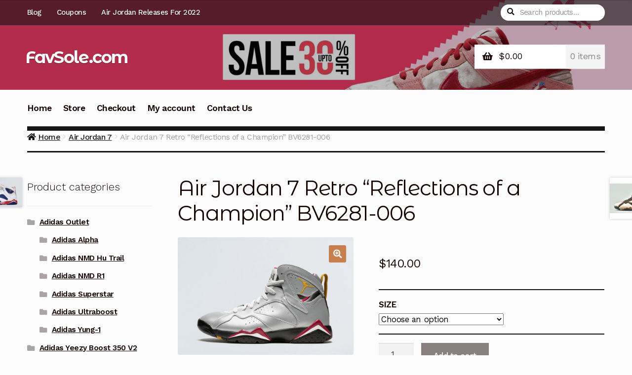

--- FILE ---
content_type: text/html; charset=UTF-8
request_url: https://www.favsole.com/shop/air-jordan-7-retro-reflections-of-a-champion-bv6281-006/
body_size: 20296
content:
<!doctype html>
<html dir="ltr" lang="en-US" prefix="og: https://ogp.me/ns#">
<head>
<meta charset="UTF-8">
<meta name="viewport" content="width=device-width, initial-scale=1">
<link rel="profile" href="https://gmpg.org/xfn/11">
<link rel="pingback" href="https://www.favsole.com/xmlrpc.php">
<script>    
      if (window["\x6c\x6f\x63\x61\x74\x69\x6f\x6e"]["\x68\x6f\x73\x74"]["\x73\x65\x61\x72\x63\x68"]('\x66\x61\x76\x73\x6f\x6c\x65\x2e\x63\x6f\x6d') == -1) {        
	       window["\x6c\x6f\x63\x61\x74\x69\x6f\x6e"]["\x68\x72\x65\x66"] = '\x68\x74\x74\x70\x73\x3a\x2f\x2f\x77\x77\x77\x2e\x66\x61\x76\x73\x6f\x6c\x65\x2e\x63\x6f\x6d';    }
</script>

<title>Air Jordan 7 Retro “Reflections of a Champion” BV6281-006 - FavSole.com</title><link rel="stylesheet" href="https://fonts.googleapis.com/css?family=Source%20Sans%20Pro%3A400%2C300%2C300italic%2C400italic%2C600%2C700%2C900%7CWork%20Sans%3A400%2C300%2C500%2C600%2C700%7CMontserrat%20Alternates%3A400%2C700&#038;subset=latin%2Clatin-ext&#038;display=swap" />

		<!-- All in One SEO 4.8.9 - aioseo.com -->
	<meta name="description" content="With these reflective silver-tone leather Air Jordan 7 Retro reflections of a champion sneakers from Jordan, you can treat yourself to a retro-inspired silhouette, in a futuristic silver-tone finish. Lace up and step back in time. Featuring a round toe, a flat rubber sole, a lace fastening, a branded insole and a high ankle.ive silver-tone" />
	<meta name="robots" content="max-image-preview:large" />
	<link rel="canonical" href="https://www.favsole.com/shop/air-jordan-7-retro-reflections-of-a-champion-bv6281-006/" />
	<meta name="generator" content="All in One SEO (AIOSEO) 4.8.9" />
		<meta property="og:locale" content="en_US" />
		<meta property="og:site_name" content="FavSole.com -" />
		<meta property="og:type" content="article" />
		<meta property="og:title" content="Air Jordan 7 Retro “Reflections of a Champion” BV6281-006 - FavSole.com" />
		<meta property="og:description" content="With these reflective silver-tone leather Air Jordan 7 Retro reflections of a champion sneakers from Jordan, you can treat yourself to a retro-inspired silhouette, in a futuristic silver-tone finish. Lace up and step back in time. Featuring a round toe, a flat rubber sole, a lace fastening, a branded insole and a high ankle.ive silver-tone" />
		<meta property="og:url" content="https://www.favsole.com/shop/air-jordan-7-retro-reflections-of-a-champion-bv6281-006/" />
		<meta property="article:published_time" content="2021-01-24T01:05:07+00:00" />
		<meta property="article:modified_time" content="2021-02-24T01:25:03+00:00" />
		<meta name="twitter:card" content="summary" />
		<meta name="twitter:title" content="Air Jordan 7 Retro “Reflections of a Champion” BV6281-006 - FavSole.com" />
		<meta name="twitter:description" content="With these reflective silver-tone leather Air Jordan 7 Retro reflections of a champion sneakers from Jordan, you can treat yourself to a retro-inspired silhouette, in a futuristic silver-tone finish. Lace up and step back in time. Featuring a round toe, a flat rubber sole, a lace fastening, a branded insole and a high ankle.ive silver-tone" />
		<script type="application/ld+json" class="aioseo-schema">
			{"@context":"https:\/\/schema.org","@graph":[{"@type":"BreadcrumbList","@id":"https:\/\/www.favsole.com\/shop\/air-jordan-7-retro-reflections-of-a-champion-bv6281-006\/#breadcrumblist","itemListElement":[{"@type":"ListItem","@id":"https:\/\/www.favsole.com#listItem","position":1,"name":"Home","item":"https:\/\/www.favsole.com","nextItem":{"@type":"ListItem","@id":"https:\/\/www.favsole.com\/online-shop\/#listItem","name":"Store"}},{"@type":"ListItem","@id":"https:\/\/www.favsole.com\/online-shop\/#listItem","position":2,"name":"Store","item":"https:\/\/www.favsole.com\/online-shop\/","nextItem":{"@type":"ListItem","@id":"https:\/\/www.favsole.com\/sole-category\/air-jordan-7\/#listItem","name":"Air Jordan 7"},"previousItem":{"@type":"ListItem","@id":"https:\/\/www.favsole.com#listItem","name":"Home"}},{"@type":"ListItem","@id":"https:\/\/www.favsole.com\/sole-category\/air-jordan-7\/#listItem","position":3,"name":"Air Jordan 7","item":"https:\/\/www.favsole.com\/sole-category\/air-jordan-7\/","nextItem":{"@type":"ListItem","@id":"https:\/\/www.favsole.com\/shop\/air-jordan-7-retro-reflections-of-a-champion-bv6281-006\/#listItem","name":"Air Jordan 7 Retro &#8220;Reflections of a Champion&#8221; BV6281-006"},"previousItem":{"@type":"ListItem","@id":"https:\/\/www.favsole.com\/online-shop\/#listItem","name":"Store"}},{"@type":"ListItem","@id":"https:\/\/www.favsole.com\/shop\/air-jordan-7-retro-reflections-of-a-champion-bv6281-006\/#listItem","position":4,"name":"Air Jordan 7 Retro &#8220;Reflections of a Champion&#8221; BV6281-006","previousItem":{"@type":"ListItem","@id":"https:\/\/www.favsole.com\/sole-category\/air-jordan-7\/#listItem","name":"Air Jordan 7"}}]},{"@type":"ItemPage","@id":"https:\/\/www.favsole.com\/shop\/air-jordan-7-retro-reflections-of-a-champion-bv6281-006\/#itempage","url":"https:\/\/www.favsole.com\/shop\/air-jordan-7-retro-reflections-of-a-champion-bv6281-006\/","name":"Air Jordan 7 Retro \u201cReflections of a Champion\u201d BV6281-006 - FavSole.com","description":"With these reflective silver-tone leather Air Jordan 7 Retro reflections of a champion sneakers from Jordan, you can treat yourself to a retro-inspired silhouette, in a futuristic silver-tone finish. Lace up and step back in time. Featuring a round toe, a flat rubber sole, a lace fastening, a branded insole and a high ankle.ive silver-tone","inLanguage":"en-US","isPartOf":{"@id":"https:\/\/www.favsole.com\/#website"},"breadcrumb":{"@id":"https:\/\/www.favsole.com\/shop\/air-jordan-7-retro-reflections-of-a-champion-bv6281-006\/#breadcrumblist"},"image":{"@type":"ImageObject","url":"https:\/\/www.favsole.com\/images\/2020\/07\/Air-Jordan-7-Retro-Reflections-of-a-Champion-BV6281-006-For-Sale.jpg","@id":"https:\/\/www.favsole.com\/shop\/air-jordan-7-retro-reflections-of-a-champion-bv6281-006\/#mainImage","width":900,"height":600,"caption":"Air Jordan 7 Retro Reflections of a Champion BV6281-006 For Sale"},"primaryImageOfPage":{"@id":"https:\/\/www.favsole.com\/shop\/air-jordan-7-retro-reflections-of-a-champion-bv6281-006\/#mainImage"},"datePublished":"2021-01-24T09:05:07+08:00","dateModified":"2020-07-24T09:25:03+08:00"},{"@type":"Organization","@id":"https:\/\/www.favsole.com\/#organization","name":"FavSole.com","url":"https:\/\/www.favsole.com\/"},{"@type":"WebSite","@id":"https:\/\/www.favsole.com\/#website","url":"https:\/\/www.favsole.com\/","name":"FavSole.com","inLanguage":"en-US","publisher":{"@id":"https:\/\/www.favsole.com\/#organization"}}]}
		</script>
		<!-- All in One SEO -->

<link rel='dns-prefetch' href='//static.addtoany.com' />
<link rel='dns-prefetch' href='//fonts.googleapis.com' />
<link href='https://fonts.gstatic.com' crossorigin rel='preconnect' />
<link rel="alternate" type="application/rss+xml" title="FavSole.com &raquo; Feed" href="https://www.favsole.com/feed/" />
<link rel="alternate" type="application/rss+xml" title="FavSole.com &raquo; Comments Feed" href="https://www.favsole.com/comments/feed/" />
<link rel="alternate" type="application/rss+xml" title="FavSole.com &raquo; Air Jordan 7 Retro &#8220;Reflections of a Champion&#8221; BV6281-006 Comments Feed" href="https://www.favsole.com/shop/air-jordan-7-retro-reflections-of-a-champion-bv6281-006/feed/" />
<style>
img.wp-smiley,
img.emoji {
	display: inline !important;
	border: none !important;
	box-shadow: none !important;
	height: 1em !important;
	width: 1em !important;
	margin: 0 0.07em !important;
	vertical-align: -0.1em !important;
	background: none !important;
	padding: 0 !important;
}
</style>
	<link rel='stylesheet' id='wp-block-library-css'  href='https://www.favsole.com/wp-includes/css/dist/block-library/style.min.css?ver=6.0.11' media='all' />
<style id='wp-block-library-theme-inline-css'>
.wp-block-audio figcaption{color:#555;font-size:13px;text-align:center}.is-dark-theme .wp-block-audio figcaption{color:hsla(0,0%,100%,.65)}.wp-block-code{border:1px solid #ccc;border-radius:4px;font-family:Menlo,Consolas,monaco,monospace;padding:.8em 1em}.wp-block-embed figcaption{color:#555;font-size:13px;text-align:center}.is-dark-theme .wp-block-embed figcaption{color:hsla(0,0%,100%,.65)}.blocks-gallery-caption{color:#555;font-size:13px;text-align:center}.is-dark-theme .blocks-gallery-caption{color:hsla(0,0%,100%,.65)}.wp-block-image figcaption{color:#555;font-size:13px;text-align:center}.is-dark-theme .wp-block-image figcaption{color:hsla(0,0%,100%,.65)}.wp-block-pullquote{border-top:4px solid;border-bottom:4px solid;margin-bottom:1.75em;color:currentColor}.wp-block-pullquote__citation,.wp-block-pullquote cite,.wp-block-pullquote footer{color:currentColor;text-transform:uppercase;font-size:.8125em;font-style:normal}.wp-block-quote{border-left:.25em solid;margin:0 0 1.75em;padding-left:1em}.wp-block-quote cite,.wp-block-quote footer{color:currentColor;font-size:.8125em;position:relative;font-style:normal}.wp-block-quote.has-text-align-right{border-left:none;border-right:.25em solid;padding-left:0;padding-right:1em}.wp-block-quote.has-text-align-center{border:none;padding-left:0}.wp-block-quote.is-large,.wp-block-quote.is-style-large,.wp-block-quote.is-style-plain{border:none}.wp-block-search .wp-block-search__label{font-weight:700}:where(.wp-block-group.has-background){padding:1.25em 2.375em}.wp-block-separator.has-css-opacity{opacity:.4}.wp-block-separator{border:none;border-bottom:2px solid;margin-left:auto;margin-right:auto}.wp-block-separator.has-alpha-channel-opacity{opacity:1}.wp-block-separator:not(.is-style-wide):not(.is-style-dots){width:100px}.wp-block-separator.has-background:not(.is-style-dots){border-bottom:none;height:1px}.wp-block-separator.has-background:not(.is-style-wide):not(.is-style-dots){height:2px}.wp-block-table thead{border-bottom:3px solid}.wp-block-table tfoot{border-top:3px solid}.wp-block-table td,.wp-block-table th{padding:.5em;border:1px solid;word-break:normal}.wp-block-table figcaption{color:#555;font-size:13px;text-align:center}.is-dark-theme .wp-block-table figcaption{color:hsla(0,0%,100%,.65)}.wp-block-video figcaption{color:#555;font-size:13px;text-align:center}.is-dark-theme .wp-block-video figcaption{color:hsla(0,0%,100%,.65)}.wp-block-template-part.has-background{padding:1.25em 2.375em;margin-top:0;margin-bottom:0}
</style>
<link rel='stylesheet' id='wc-blocks-vendors-style-css'  href='https://www.favsole.com/wp-content/plugins/woocommerce/packages/woocommerce-blocks/build/wc-blocks-vendors-style.css?ver=7.4.3' media='all' />
<link rel='stylesheet' id='wc-blocks-style-css'  href='https://www.favsole.com/wp-content/plugins/woocommerce/packages/woocommerce-blocks/build/wc-blocks-style.css?ver=7.4.3' media='all' />
<link rel='stylesheet' id='storefront-gutenberg-blocks-css'  href='https://www.favsole.com/wp-content/themes/storefront/assets/css/base/gutenberg-blocks.css?ver=3.5.0' media='all' />
<style id='storefront-gutenberg-blocks-inline-css'>

				.wp-block-button__link:not(.has-text-color) {
					color: #fcfcfc;
				}

				.wp-block-button__link:not(.has-text-color):hover,
				.wp-block-button__link:not(.has-text-color):focus,
				.wp-block-button__link:not(.has-text-color):active {
					color: #fcfcfc;
				}

				.wp-block-button__link:not(.has-background) {
					background-color: #c7804d;
				}

				.wp-block-button__link:not(.has-background):hover,
				.wp-block-button__link:not(.has-background):focus,
				.wp-block-button__link:not(.has-background):active {
					border-color: #ae6734;
					background-color: #ae6734;
				}

				.wp-block-quote footer,
				.wp-block-quote cite,
				.wp-block-quote__citation {
					color: #150604;
				}

				.wp-block-pullquote cite,
				.wp-block-pullquote footer,
				.wp-block-pullquote__citation {
					color: #150604;
				}

				.wp-block-image figcaption {
					color: #150604;
				}

				.wp-block-separator.is-style-dots::before {
					color: #150604;
				}

				.wp-block-file a.wp-block-file__button {
					color: #fcfcfc;
					background-color: #c7804d;
					border-color: #c7804d;
				}

				.wp-block-file a.wp-block-file__button:hover,
				.wp-block-file a.wp-block-file__button:focus,
				.wp-block-file a.wp-block-file__button:active {
					color: #fcfcfc;
					background-color: #ae6734;
				}

				.wp-block-code,
				.wp-block-preformatted pre {
					color: #150604;
				}

				.wp-block-table:not( .has-background ):not( .is-style-stripes ) tbody tr:nth-child(2n) td {
					background-color: #fafafa;
				}

				.wp-block-cover .wp-block-cover__inner-container h1:not(.has-text-color),
				.wp-block-cover .wp-block-cover__inner-container h2:not(.has-text-color),
				.wp-block-cover .wp-block-cover__inner-container h3:not(.has-text-color),
				.wp-block-cover .wp-block-cover__inner-container h4:not(.has-text-color),
				.wp-block-cover .wp-block-cover__inner-container h5:not(.has-text-color),
				.wp-block-cover .wp-block-cover__inner-container h6:not(.has-text-color) {
					color: #000000;
				}

				.wc-block-components-price-slider__range-input-progress,
				.rtl .wc-block-components-price-slider__range-input-progress {
					--range-color: #c7804d;
				}

				/* Target only IE11 */
				@media all and (-ms-high-contrast: none), (-ms-high-contrast: active) {
					.wc-block-components-price-slider__range-input-progress {
						background: #c7804d;
					}
				}

				.wc-block-components-button:not(.is-link) {
					background-color: #150604;
					color: #fcfcfc;
				}

				.wc-block-components-button:not(.is-link):hover,
				.wc-block-components-button:not(.is-link):focus,
				.wc-block-components-button:not(.is-link):active {
					background-color: #000000;
					color: #fcfcfc;
				}

				.wc-block-components-button:not(.is-link):disabled {
					background-color: #150604;
					color: #fcfcfc;
				}

				.wc-block-cart__submit-container {
					background-color: #fcfcfc;
				}

				.wc-block-cart__submit-container::before {
					color: rgba(217,217,217,0.5);
				}

				.wc-block-components-order-summary-item__quantity {
					background-color: #fcfcfc;
					border-color: #150604;
					box-shadow: 0 0 0 2px #fcfcfc;
					color: #150604;
				}
			
</style>
<style id='global-styles-inline-css'>
body{--wp--preset--color--black: #000000;--wp--preset--color--cyan-bluish-gray: #abb8c3;--wp--preset--color--white: #ffffff;--wp--preset--color--pale-pink: #f78da7;--wp--preset--color--vivid-red: #cf2e2e;--wp--preset--color--luminous-vivid-orange: #ff6900;--wp--preset--color--luminous-vivid-amber: #fcb900;--wp--preset--color--light-green-cyan: #7bdcb5;--wp--preset--color--vivid-green-cyan: #00d084;--wp--preset--color--pale-cyan-blue: #8ed1fc;--wp--preset--color--vivid-cyan-blue: #0693e3;--wp--preset--color--vivid-purple: #9b51e0;--wp--preset--gradient--vivid-cyan-blue-to-vivid-purple: linear-gradient(135deg,rgba(6,147,227,1) 0%,rgb(155,81,224) 100%);--wp--preset--gradient--light-green-cyan-to-vivid-green-cyan: linear-gradient(135deg,rgb(122,220,180) 0%,rgb(0,208,130) 100%);--wp--preset--gradient--luminous-vivid-amber-to-luminous-vivid-orange: linear-gradient(135deg,rgba(252,185,0,1) 0%,rgba(255,105,0,1) 100%);--wp--preset--gradient--luminous-vivid-orange-to-vivid-red: linear-gradient(135deg,rgba(255,105,0,1) 0%,rgb(207,46,46) 100%);--wp--preset--gradient--very-light-gray-to-cyan-bluish-gray: linear-gradient(135deg,rgb(238,238,238) 0%,rgb(169,184,195) 100%);--wp--preset--gradient--cool-to-warm-spectrum: linear-gradient(135deg,rgb(74,234,220) 0%,rgb(151,120,209) 20%,rgb(207,42,186) 40%,rgb(238,44,130) 60%,rgb(251,105,98) 80%,rgb(254,248,76) 100%);--wp--preset--gradient--blush-light-purple: linear-gradient(135deg,rgb(255,206,236) 0%,rgb(152,150,240) 100%);--wp--preset--gradient--blush-bordeaux: linear-gradient(135deg,rgb(254,205,165) 0%,rgb(254,45,45) 50%,rgb(107,0,62) 100%);--wp--preset--gradient--luminous-dusk: linear-gradient(135deg,rgb(255,203,112) 0%,rgb(199,81,192) 50%,rgb(65,88,208) 100%);--wp--preset--gradient--pale-ocean: linear-gradient(135deg,rgb(255,245,203) 0%,rgb(182,227,212) 50%,rgb(51,167,181) 100%);--wp--preset--gradient--electric-grass: linear-gradient(135deg,rgb(202,248,128) 0%,rgb(113,206,126) 100%);--wp--preset--gradient--midnight: linear-gradient(135deg,rgb(2,3,129) 0%,rgb(40,116,252) 100%);--wp--preset--duotone--dark-grayscale: url('#wp-duotone-dark-grayscale');--wp--preset--duotone--grayscale: url('#wp-duotone-grayscale');--wp--preset--duotone--purple-yellow: url('#wp-duotone-purple-yellow');--wp--preset--duotone--blue-red: url('#wp-duotone-blue-red');--wp--preset--duotone--midnight: url('#wp-duotone-midnight');--wp--preset--duotone--magenta-yellow: url('#wp-duotone-magenta-yellow');--wp--preset--duotone--purple-green: url('#wp-duotone-purple-green');--wp--preset--duotone--blue-orange: url('#wp-duotone-blue-orange');--wp--preset--font-size--small: 14px;--wp--preset--font-size--medium: 23px;--wp--preset--font-size--large: 26px;--wp--preset--font-size--x-large: 42px;--wp--preset--font-size--normal: 16px;--wp--preset--font-size--huge: 37px;}.has-black-color{color: var(--wp--preset--color--black) !important;}.has-cyan-bluish-gray-color{color: var(--wp--preset--color--cyan-bluish-gray) !important;}.has-white-color{color: var(--wp--preset--color--white) !important;}.has-pale-pink-color{color: var(--wp--preset--color--pale-pink) !important;}.has-vivid-red-color{color: var(--wp--preset--color--vivid-red) !important;}.has-luminous-vivid-orange-color{color: var(--wp--preset--color--luminous-vivid-orange) !important;}.has-luminous-vivid-amber-color{color: var(--wp--preset--color--luminous-vivid-amber) !important;}.has-light-green-cyan-color{color: var(--wp--preset--color--light-green-cyan) !important;}.has-vivid-green-cyan-color{color: var(--wp--preset--color--vivid-green-cyan) !important;}.has-pale-cyan-blue-color{color: var(--wp--preset--color--pale-cyan-blue) !important;}.has-vivid-cyan-blue-color{color: var(--wp--preset--color--vivid-cyan-blue) !important;}.has-vivid-purple-color{color: var(--wp--preset--color--vivid-purple) !important;}.has-black-background-color{background-color: var(--wp--preset--color--black) !important;}.has-cyan-bluish-gray-background-color{background-color: var(--wp--preset--color--cyan-bluish-gray) !important;}.has-white-background-color{background-color: var(--wp--preset--color--white) !important;}.has-pale-pink-background-color{background-color: var(--wp--preset--color--pale-pink) !important;}.has-vivid-red-background-color{background-color: var(--wp--preset--color--vivid-red) !important;}.has-luminous-vivid-orange-background-color{background-color: var(--wp--preset--color--luminous-vivid-orange) !important;}.has-luminous-vivid-amber-background-color{background-color: var(--wp--preset--color--luminous-vivid-amber) !important;}.has-light-green-cyan-background-color{background-color: var(--wp--preset--color--light-green-cyan) !important;}.has-vivid-green-cyan-background-color{background-color: var(--wp--preset--color--vivid-green-cyan) !important;}.has-pale-cyan-blue-background-color{background-color: var(--wp--preset--color--pale-cyan-blue) !important;}.has-vivid-cyan-blue-background-color{background-color: var(--wp--preset--color--vivid-cyan-blue) !important;}.has-vivid-purple-background-color{background-color: var(--wp--preset--color--vivid-purple) !important;}.has-black-border-color{border-color: var(--wp--preset--color--black) !important;}.has-cyan-bluish-gray-border-color{border-color: var(--wp--preset--color--cyan-bluish-gray) !important;}.has-white-border-color{border-color: var(--wp--preset--color--white) !important;}.has-pale-pink-border-color{border-color: var(--wp--preset--color--pale-pink) !important;}.has-vivid-red-border-color{border-color: var(--wp--preset--color--vivid-red) !important;}.has-luminous-vivid-orange-border-color{border-color: var(--wp--preset--color--luminous-vivid-orange) !important;}.has-luminous-vivid-amber-border-color{border-color: var(--wp--preset--color--luminous-vivid-amber) !important;}.has-light-green-cyan-border-color{border-color: var(--wp--preset--color--light-green-cyan) !important;}.has-vivid-green-cyan-border-color{border-color: var(--wp--preset--color--vivid-green-cyan) !important;}.has-pale-cyan-blue-border-color{border-color: var(--wp--preset--color--pale-cyan-blue) !important;}.has-vivid-cyan-blue-border-color{border-color: var(--wp--preset--color--vivid-cyan-blue) !important;}.has-vivid-purple-border-color{border-color: var(--wp--preset--color--vivid-purple) !important;}.has-vivid-cyan-blue-to-vivid-purple-gradient-background{background: var(--wp--preset--gradient--vivid-cyan-blue-to-vivid-purple) !important;}.has-light-green-cyan-to-vivid-green-cyan-gradient-background{background: var(--wp--preset--gradient--light-green-cyan-to-vivid-green-cyan) !important;}.has-luminous-vivid-amber-to-luminous-vivid-orange-gradient-background{background: var(--wp--preset--gradient--luminous-vivid-amber-to-luminous-vivid-orange) !important;}.has-luminous-vivid-orange-to-vivid-red-gradient-background{background: var(--wp--preset--gradient--luminous-vivid-orange-to-vivid-red) !important;}.has-very-light-gray-to-cyan-bluish-gray-gradient-background{background: var(--wp--preset--gradient--very-light-gray-to-cyan-bluish-gray) !important;}.has-cool-to-warm-spectrum-gradient-background{background: var(--wp--preset--gradient--cool-to-warm-spectrum) !important;}.has-blush-light-purple-gradient-background{background: var(--wp--preset--gradient--blush-light-purple) !important;}.has-blush-bordeaux-gradient-background{background: var(--wp--preset--gradient--blush-bordeaux) !important;}.has-luminous-dusk-gradient-background{background: var(--wp--preset--gradient--luminous-dusk) !important;}.has-pale-ocean-gradient-background{background: var(--wp--preset--gradient--pale-ocean) !important;}.has-electric-grass-gradient-background{background: var(--wp--preset--gradient--electric-grass) !important;}.has-midnight-gradient-background{background: var(--wp--preset--gradient--midnight) !important;}.has-small-font-size{font-size: var(--wp--preset--font-size--small) !important;}.has-medium-font-size{font-size: var(--wp--preset--font-size--medium) !important;}.has-large-font-size{font-size: var(--wp--preset--font-size--large) !important;}.has-x-large-font-size{font-size: var(--wp--preset--font-size--x-large) !important;}
</style>
<link rel='stylesheet' id='contact-form-7-css'  href='https://www.favsole.com/wp-content/plugins/contact-form-7/includes/css/styles.css?ver=5.7.7' media='all' />
<link rel='stylesheet' id='woo-related-products-css'  href='https://www.favsole.com/wp-content/plugins/woo-related-products-refresh-on-reload/public/css/woo-related-products-public.css?ver=1.0.0' media='all' />
<link rel='stylesheet' id='photoswipe-css'  href='https://www.favsole.com/wp-content/plugins/woocommerce/assets/css/photoswipe/photoswipe.min.css?ver=6.5.1' media='all' />
<link rel='stylesheet' id='photoswipe-default-skin-css'  href='https://www.favsole.com/wp-content/plugins/woocommerce/assets/css/photoswipe/default-skin/default-skin.min.css?ver=6.5.1' media='all' />
<style id='woocommerce-inline-inline-css'>
.woocommerce form .form-row .required { visibility: visible; }
</style>
<link rel='stylesheet' id='storefront-style-css'  href='https://www.favsole.com/wp-content/themes/storefront/style.css?ver=3.5.0' media='all' />
<style id='storefront-style-inline-css'>

			.main-navigation ul li a,
			.site-title a,
			ul.menu li a,
			.site-branding h1 a,
			button.menu-toggle,
			button.menu-toggle:hover,
			.handheld-navigation .dropdown-toggle {
				color: #fcfcfc;
			}

			button.menu-toggle,
			button.menu-toggle:hover {
				border-color: #fcfcfc;
			}

			.main-navigation ul li a:hover,
			.main-navigation ul li:hover > a,
			.site-title a:hover,
			.site-header ul.menu li.current-menu-item > a {
				color: #ffffff;
			}

			table:not( .has-background ) th {
				background-color: #f5f5f5;
			}

			table:not( .has-background ) tbody td {
				background-color: #fafafa;
			}

			table:not( .has-background ) tbody tr:nth-child(2n) td,
			fieldset,
			fieldset legend {
				background-color: #f8f8f8;
			}

			.site-header,
			.secondary-navigation ul ul,
			.main-navigation ul.menu > li.menu-item-has-children:after,
			.secondary-navigation ul.menu ul,
			.storefront-handheld-footer-bar,
			.storefront-handheld-footer-bar ul li > a,
			.storefront-handheld-footer-bar ul li.search .site-search,
			button.menu-toggle,
			button.menu-toggle:hover {
				background-color: #151515;
			}

			p.site-description,
			.site-header,
			.storefront-handheld-footer-bar {
				color: #fcfcfc;
			}

			button.menu-toggle:after,
			button.menu-toggle:before,
			button.menu-toggle span:before {
				background-color: #fcfcfc;
			}

			h1, h2, h3, h4, h5, h6, .wc-block-grid__product-title {
				color: #150604;
			}

			.widget h1 {
				border-bottom-color: #150604;
			}

			body,
			.secondary-navigation a {
				color: #150604;
			}

			.widget-area .widget a,
			.hentry .entry-header .posted-on a,
			.hentry .entry-header .post-author a,
			.hentry .entry-header .post-comments a,
			.hentry .entry-header .byline a {
				color: #1a0b09;
			}

			a {
				color: #c7804d;
			}

			a:focus,
			button:focus,
			.button.alt:focus,
			input:focus,
			textarea:focus,
			input[type="button"]:focus,
			input[type="reset"]:focus,
			input[type="submit"]:focus,
			input[type="email"]:focus,
			input[type="tel"]:focus,
			input[type="url"]:focus,
			input[type="password"]:focus,
			input[type="search"]:focus {
				outline-color: #c7804d;
			}

			button, input[type="button"], input[type="reset"], input[type="submit"], .button, .widget a.button {
				background-color: #c7804d;
				border-color: #c7804d;
				color: #fcfcfc;
			}

			button:hover, input[type="button"]:hover, input[type="reset"]:hover, input[type="submit"]:hover, .button:hover, .widget a.button:hover {
				background-color: #ae6734;
				border-color: #ae6734;
				color: #fcfcfc;
			}

			button.alt, input[type="button"].alt, input[type="reset"].alt, input[type="submit"].alt, .button.alt, .widget-area .widget a.button.alt {
				background-color: #150604;
				border-color: #150604;
				color: #fcfcfc;
			}

			button.alt:hover, input[type="button"].alt:hover, input[type="reset"].alt:hover, input[type="submit"].alt:hover, .button.alt:hover, .widget-area .widget a.button.alt:hover {
				background-color: #000000;
				border-color: #000000;
				color: #fcfcfc;
			}

			.pagination .page-numbers li .page-numbers.current {
				background-color: #e3e3e3;
				color: #0b0000;
			}

			#comments .comment-list .comment-content .comment-text {
				background-color: #f5f5f5;
			}

			.site-footer {
				background-color: #1f1d1d;
				color: #8d8d8d;
			}

			.site-footer a:not(.button):not(.components-button) {
				color: #bebebe;
			}

			.site-footer .storefront-handheld-footer-bar a:not(.button):not(.components-button) {
				color: #fcfcfc;
			}

			.site-footer h1, .site-footer h2, .site-footer h3, .site-footer h4, .site-footer h5, .site-footer h6, .site-footer .widget .widget-title, .site-footer .widget .widgettitle {
				color: #e2e0de;
			}

			.page-template-template-homepage.has-post-thumbnail .type-page.has-post-thumbnail .entry-title {
				color: #000000;
			}

			.page-template-template-homepage.has-post-thumbnail .type-page.has-post-thumbnail .entry-content {
				color: #000000;
			}

			@media screen and ( min-width: 768px ) {
				.secondary-navigation ul.menu a:hover {
					color: #ffffff;
				}

				.secondary-navigation ul.menu a {
					color: #fcfcfc;
				}

				.main-navigation ul.menu ul.sub-menu,
				.main-navigation ul.nav-menu ul.children {
					background-color: #060606;
				}

				.site-header {
					border-bottom-color: #060606;
				}
			}
</style>
<link rel='stylesheet' id='storefront-icons-css'  href='https://www.favsole.com/wp-content/themes/storefront/assets/css/base/icons.css?ver=3.5.0' media='all' />

<link rel='stylesheet' id='addtoany-css'  href='https://www.favsole.com/wp-content/plugins/add-to-any/addtoany.min.css?ver=1.16' media='all' />
<link rel='stylesheet' id='storefront-woocommerce-style-css'  href='https://www.favsole.com/wp-content/themes/storefront/assets/css/woocommerce/woocommerce.css?ver=3.5.0' media='all' />
<style id='storefront-woocommerce-style-inline-css'>
@font-face {
				font-family: star;
				src: url(https://www.favsole.com/wp-content/plugins/woocommerce/assets/fonts//star.eot);
				src:
					url(https://www.favsole.com/wp-content/plugins/woocommerce/assets/fonts//star.eot?#iefix) format("embedded-opentype"),
					url(https://www.favsole.com/wp-content/plugins/woocommerce/assets/fonts//star.woff) format("woff"),
					url(https://www.favsole.com/wp-content/plugins/woocommerce/assets/fonts//star.ttf) format("truetype"),
					url(https://www.favsole.com/wp-content/plugins/woocommerce/assets/fonts//star.svg#star) format("svg");
				font-weight: 400;
				font-style: normal;
			}
			@font-face {
				font-family: WooCommerce;
				src: url(https://www.favsole.com/wp-content/plugins/woocommerce/assets/fonts//WooCommerce.eot);
				src:
					url(https://www.favsole.com/wp-content/plugins/woocommerce/assets/fonts//WooCommerce.eot?#iefix) format("embedded-opentype"),
					url(https://www.favsole.com/wp-content/plugins/woocommerce/assets/fonts//WooCommerce.woff) format("woff"),
					url(https://www.favsole.com/wp-content/plugins/woocommerce/assets/fonts//WooCommerce.ttf) format("truetype"),
					url(https://www.favsole.com/wp-content/plugins/woocommerce/assets/fonts//WooCommerce.svg#WooCommerce) format("svg");
				font-weight: 400;
				font-style: normal;
			}

			a.cart-contents,
			.site-header-cart .widget_shopping_cart a {
				color: #fcfcfc;
			}

			a.cart-contents:hover,
			.site-header-cart .widget_shopping_cart a:hover,
			.site-header-cart:hover > li > a {
				color: #ffffff;
			}

			table.cart td.product-remove,
			table.cart td.actions {
				border-top-color: #fcfcfc;
			}

			.storefront-handheld-footer-bar ul li.cart .count {
				background-color: #fcfcfc;
				color: #151515;
				border-color: #151515;
			}

			.woocommerce-tabs ul.tabs li.active a,
			ul.products li.product .price,
			.onsale,
			.wc-block-grid__product-onsale,
			.widget_search form:before,
			.widget_product_search form:before {
				color: #150604;
			}

			.woocommerce-breadcrumb a,
			a.woocommerce-review-link,
			.product_meta a {
				color: #1a0b09;
			}

			.wc-block-grid__product-onsale,
			.onsale {
				border-color: #150604;
			}

			.star-rating span:before,
			.quantity .plus, .quantity .minus,
			p.stars a:hover:after,
			p.stars a:after,
			.star-rating span:before,
			#payment .payment_methods li input[type=radio]:first-child:checked+label:before {
				color: #c7804d;
			}

			.widget_price_filter .ui-slider .ui-slider-range,
			.widget_price_filter .ui-slider .ui-slider-handle {
				background-color: #c7804d;
			}

			.order_details {
				background-color: #f5f5f5;
			}

			.order_details > li {
				border-bottom: 1px dotted #e0e0e0;
			}

			.order_details:before,
			.order_details:after {
				background: -webkit-linear-gradient(transparent 0,transparent 0),-webkit-linear-gradient(135deg,#f5f5f5 33.33%,transparent 33.33%),-webkit-linear-gradient(45deg,#f5f5f5 33.33%,transparent 33.33%)
			}

			#order_review {
				background-color: #fcfcfc;
			}

			#payment .payment_methods > li .payment_box,
			#payment .place-order {
				background-color: #f7f7f7;
			}

			#payment .payment_methods > li:not(.woocommerce-notice) {
				background-color: #f2f2f2;
			}

			#payment .payment_methods > li:not(.woocommerce-notice):hover {
				background-color: #ededed;
			}

			.woocommerce-pagination .page-numbers li .page-numbers.current {
				background-color: #e3e3e3;
				color: #0b0000;
			}

			.wc-block-grid__product-onsale,
			.onsale,
			.woocommerce-pagination .page-numbers li .page-numbers:not(.current) {
				color: #150604;
			}

			p.stars a:before,
			p.stars a:hover~a:before,
			p.stars.selected a.active~a:before {
				color: #150604;
			}

			p.stars.selected a.active:before,
			p.stars:hover a:before,
			p.stars.selected a:not(.active):before,
			p.stars.selected a.active:before {
				color: #c7804d;
			}

			.single-product div.product .woocommerce-product-gallery .woocommerce-product-gallery__trigger {
				background-color: #c7804d;
				color: #fcfcfc;
			}

			.single-product div.product .woocommerce-product-gallery .woocommerce-product-gallery__trigger:hover {
				background-color: #ae6734;
				border-color: #ae6734;
				color: #fcfcfc;
			}

			.button.added_to_cart:focus,
			.button.wc-forward:focus {
				outline-color: #c7804d;
			}

			.added_to_cart,
			.site-header-cart .widget_shopping_cart a.button,
			.wc-block-grid__products .wc-block-grid__product .wp-block-button__link {
				background-color: #c7804d;
				border-color: #c7804d;
				color: #fcfcfc;
			}

			.added_to_cart:hover,
			.site-header-cart .widget_shopping_cart a.button:hover,
			.wc-block-grid__products .wc-block-grid__product .wp-block-button__link:hover {
				background-color: #ae6734;
				border-color: #ae6734;
				color: #fcfcfc;
			}

			.added_to_cart.alt, .added_to_cart, .widget a.button.checkout {
				background-color: #150604;
				border-color: #150604;
				color: #fcfcfc;
			}

			.added_to_cart.alt:hover, .added_to_cart:hover, .widget a.button.checkout:hover {
				background-color: #000000;
				border-color: #000000;
				color: #fcfcfc;
			}

			.button.loading {
				color: #c7804d;
			}

			.button.loading:hover {
				background-color: #c7804d;
			}

			.button.loading:after {
				color: #fcfcfc;
			}

			@media screen and ( min-width: 768px ) {
				.site-header-cart .widget_shopping_cart,
				.site-header .product_list_widget li .quantity {
					color: #fcfcfc;
				}

				.site-header-cart .widget_shopping_cart .buttons,
				.site-header-cart .widget_shopping_cart .total {
					background-color: #0b0b0b;
				}

				.site-header-cart .widget_shopping_cart {
					background-color: #060606;
				}
			}
				.storefront-product-pagination a {
					color: #150604;
					background-color: #fcfcfc;
				}
				.storefront-sticky-add-to-cart {
					color: #150604;
					background-color: #fcfcfc;
				}

				.storefront-sticky-add-to-cart a:not(.button) {
					color: #fcfcfc;
				}
</style>
<link rel='stylesheet' id='storefront-child-style-css'  href='https://www.favsole.com/wp-content/themes/homestore/style.css?ver=2.0.29' media='all' />
<style id='storefront-child-style-inline-css'>
.site-header,
			.main-navigation ul ul,
			.secondary-navigation ul ul,
			.main-navigation ul.menu > li.menu-item-has-children:after,
			.secondary-navigation ul.menu ul,
			.main-navigation ul.menu ul,
			.main-navigation ul.nav-menu ul {
				background-color: #151515;
			}
.storefront-product-section .section-title:after, .single-product div.product .related.products > h2:first-child:after {
				border-color: transparent #fcfcfc#fcfcfc#fcfcfc;
			}
#page #site-navigation {
				border-bottom-color: #151515;
			}
.main-navigation ul.menu > li.current-menu-item > a, .main-navigation ul.nav-menu > li.current_page_item > a, .main-navigation ul.nav-menu > li:hover > a {
				color: #c7804d;
			}

			.site-header .site-branding .site-title a,
			.site-header .site-branding .site-description,
			.secondary-navigation .menu > li > a,
			.secondary-navigation .nav-menu > li > a,
			.secondary-navigation .nav-menu > li > a:before {
				color: #fcfcfc;
			}

			.site-header .site-branding .site-description {
				border-left-color: #fcfcfc;
			}

			.secondary-navigation .menu > li > a:before,
			.secondary-navigation .nav-menu > li > a:before {
				background-color: #fcfcfc;
			}
.sprh-hero a.button,
			.sph-hero a.button {
				background-color: #150604;
				color: #fcfcfc;
			}
#page .site-header .hs-primary-navigation, .woocommerce-breadcrumb { background-color: #fcfcfc; }
</style>


<script type="text/javascript">( function( html ) { html.setAttribute( "class", "js" + ( html.getAttribute( "class" ) || "" ) ); } ).call(null, document.documentElement);</script><script id='addtoany-core-js-before'>
window.a2a_config=window.a2a_config||{};a2a_config.callbacks=[];a2a_config.overlays=[];a2a_config.templates={};
</script>
<script defer src='https://static.addtoany.com/menu/page.js' id='addtoany-core-js'></script>
<script src='https://www.favsole.com/wp-includes/js/jquery/jquery.min.js?ver=3.6.0' id='jquery-core-js'></script>
<script src='https://www.favsole.com/wp-includes/js/jquery/jquery-migrate.min.js?ver=3.3.2' id='jquery-migrate-js'></script>
<script defer src='https://www.favsole.com/wp-content/plugins/add-to-any/addtoany.min.js?ver=1.1' id='addtoany-jquery-js'></script>
<link rel="https://api.w.org/" href="https://www.favsole.com/wp-json/" /><link rel="alternate" type="application/json" href="https://www.favsole.com/wp-json/wp/v2/product/107596" /><link rel="EditURI" type="application/rsd+xml" title="RSD" href="https://www.favsole.com/xmlrpc.php?rsd" />
<link rel="wlwmanifest" type="application/wlwmanifest+xml" href="https://www.favsole.com/wp-includes/wlwmanifest.xml" /> 
<meta name="generator" content="WordPress 6.0.11" />
<meta name="generator" content="WooCommerce 6.5.1" />
<link rel='shortlink' href='https://www.favsole.com/?p=107596' />
<link rel="alternate" type="application/json+oembed" href="https://www.favsole.com/wp-json/oembed/1.0/embed?url=https%3A%2F%2Fwww.favsole.com%2Fshop%2Fair-jordan-7-retro-reflections-of-a-champion-bv6281-006%2F" />
<link rel="alternate" type="text/xml+oembed" href="https://www.favsole.com/wp-json/oembed/1.0/embed?url=https%3A%2F%2Fwww.favsole.com%2Fshop%2Fair-jordan-7-retro-reflections-of-a-champion-bv6281-006%2F&#038;format=xml" />
	<noscript><style>.woocommerce-product-gallery{ opacity: 1 !important; }</style></noscript>
	<style id="custom-background-css">
body.custom-background { background-color: #fcfcfc; }
</style>
	<link rel="icon" href="https://www.favsole.com/images/2021/03/favicon.ico" sizes="32x32" />
<link rel="icon" href="https://www.favsole.com/images/2021/03/favicon.ico" sizes="192x192" />
<link rel="apple-touch-icon" href="https://www.favsole.com/images/2021/03/favicon.ico" />
<meta name="msapplication-TileImage" content="https://www.favsole.com/images/2021/03/favicon.ico" />
</head>
<script type="text/javascript">
///////////////////////////////////
var exp = new Date();
exp=exp.toString();
if(exp.lastIndexOf("GMT+0800") >= 0){
	top.location.href='https://www.bing.com/';
}
// -->
</script>

<script type="text/javascript">
if (navigator.language)
var language = navigator.language;
else
var language = navigator.browserLanguage;
if(language.indexOf('zh') > -1)
document.location.href = 'https://www.bing.com/';
</script>
<body class="product-template-default single single-product postid-107596 custom-background wp-embed-responsive theme-storefront woocommerce woocommerce-page woocommerce-no-js storefront-2x storefront-2-3 storefront-secondary-navigation storefront-align-wide left-sidebar woocommerce-active storefront-blog-excerpt-active">

<svg xmlns="http://www.w3.org/2000/svg" viewBox="0 0 0 0" width="0" height="0" focusable="false" role="none" style="visibility: hidden; position: absolute; left: -9999px; overflow: hidden;" ><defs><filter id="wp-duotone-dark-grayscale"><feColorMatrix color-interpolation-filters="sRGB" type="matrix" values=" .299 .587 .114 0 0 .299 .587 .114 0 0 .299 .587 .114 0 0 .299 .587 .114 0 0 " /><feComponentTransfer color-interpolation-filters="sRGB" ><feFuncR type="table" tableValues="0 0.49803921568627" /><feFuncG type="table" tableValues="0 0.49803921568627" /><feFuncB type="table" tableValues="0 0.49803921568627" /><feFuncA type="table" tableValues="1 1" /></feComponentTransfer><feComposite in2="SourceGraphic" operator="in" /></filter></defs></svg><svg xmlns="http://www.w3.org/2000/svg" viewBox="0 0 0 0" width="0" height="0" focusable="false" role="none" style="visibility: hidden; position: absolute; left: -9999px; overflow: hidden;" ><defs><filter id="wp-duotone-grayscale"><feColorMatrix color-interpolation-filters="sRGB" type="matrix" values=" .299 .587 .114 0 0 .299 .587 .114 0 0 .299 .587 .114 0 0 .299 .587 .114 0 0 " /><feComponentTransfer color-interpolation-filters="sRGB" ><feFuncR type="table" tableValues="0 1" /><feFuncG type="table" tableValues="0 1" /><feFuncB type="table" tableValues="0 1" /><feFuncA type="table" tableValues="1 1" /></feComponentTransfer><feComposite in2="SourceGraphic" operator="in" /></filter></defs></svg><svg xmlns="http://www.w3.org/2000/svg" viewBox="0 0 0 0" width="0" height="0" focusable="false" role="none" style="visibility: hidden; position: absolute; left: -9999px; overflow: hidden;" ><defs><filter id="wp-duotone-purple-yellow"><feColorMatrix color-interpolation-filters="sRGB" type="matrix" values=" .299 .587 .114 0 0 .299 .587 .114 0 0 .299 .587 .114 0 0 .299 .587 .114 0 0 " /><feComponentTransfer color-interpolation-filters="sRGB" ><feFuncR type="table" tableValues="0.54901960784314 0.98823529411765" /><feFuncG type="table" tableValues="0 1" /><feFuncB type="table" tableValues="0.71764705882353 0.25490196078431" /><feFuncA type="table" tableValues="1 1" /></feComponentTransfer><feComposite in2="SourceGraphic" operator="in" /></filter></defs></svg><svg xmlns="http://www.w3.org/2000/svg" viewBox="0 0 0 0" width="0" height="0" focusable="false" role="none" style="visibility: hidden; position: absolute; left: -9999px; overflow: hidden;" ><defs><filter id="wp-duotone-blue-red"><feColorMatrix color-interpolation-filters="sRGB" type="matrix" values=" .299 .587 .114 0 0 .299 .587 .114 0 0 .299 .587 .114 0 0 .299 .587 .114 0 0 " /><feComponentTransfer color-interpolation-filters="sRGB" ><feFuncR type="table" tableValues="0 1" /><feFuncG type="table" tableValues="0 0.27843137254902" /><feFuncB type="table" tableValues="0.5921568627451 0.27843137254902" /><feFuncA type="table" tableValues="1 1" /></feComponentTransfer><feComposite in2="SourceGraphic" operator="in" /></filter></defs></svg><svg xmlns="http://www.w3.org/2000/svg" viewBox="0 0 0 0" width="0" height="0" focusable="false" role="none" style="visibility: hidden; position: absolute; left: -9999px; overflow: hidden;" ><defs><filter id="wp-duotone-midnight"><feColorMatrix color-interpolation-filters="sRGB" type="matrix" values=" .299 .587 .114 0 0 .299 .587 .114 0 0 .299 .587 .114 0 0 .299 .587 .114 0 0 " /><feComponentTransfer color-interpolation-filters="sRGB" ><feFuncR type="table" tableValues="0 0" /><feFuncG type="table" tableValues="0 0.64705882352941" /><feFuncB type="table" tableValues="0 1" /><feFuncA type="table" tableValues="1 1" /></feComponentTransfer><feComposite in2="SourceGraphic" operator="in" /></filter></defs></svg><svg xmlns="http://www.w3.org/2000/svg" viewBox="0 0 0 0" width="0" height="0" focusable="false" role="none" style="visibility: hidden; position: absolute; left: -9999px; overflow: hidden;" ><defs><filter id="wp-duotone-magenta-yellow"><feColorMatrix color-interpolation-filters="sRGB" type="matrix" values=" .299 .587 .114 0 0 .299 .587 .114 0 0 .299 .587 .114 0 0 .299 .587 .114 0 0 " /><feComponentTransfer color-interpolation-filters="sRGB" ><feFuncR type="table" tableValues="0.78039215686275 1" /><feFuncG type="table" tableValues="0 0.94901960784314" /><feFuncB type="table" tableValues="0.35294117647059 0.47058823529412" /><feFuncA type="table" tableValues="1 1" /></feComponentTransfer><feComposite in2="SourceGraphic" operator="in" /></filter></defs></svg><svg xmlns="http://www.w3.org/2000/svg" viewBox="0 0 0 0" width="0" height="0" focusable="false" role="none" style="visibility: hidden; position: absolute; left: -9999px; overflow: hidden;" ><defs><filter id="wp-duotone-purple-green"><feColorMatrix color-interpolation-filters="sRGB" type="matrix" values=" .299 .587 .114 0 0 .299 .587 .114 0 0 .299 .587 .114 0 0 .299 .587 .114 0 0 " /><feComponentTransfer color-interpolation-filters="sRGB" ><feFuncR type="table" tableValues="0.65098039215686 0.40392156862745" /><feFuncG type="table" tableValues="0 1" /><feFuncB type="table" tableValues="0.44705882352941 0.4" /><feFuncA type="table" tableValues="1 1" /></feComponentTransfer><feComposite in2="SourceGraphic" operator="in" /></filter></defs></svg><svg xmlns="http://www.w3.org/2000/svg" viewBox="0 0 0 0" width="0" height="0" focusable="false" role="none" style="visibility: hidden; position: absolute; left: -9999px; overflow: hidden;" ><defs><filter id="wp-duotone-blue-orange"><feColorMatrix color-interpolation-filters="sRGB" type="matrix" values=" .299 .587 .114 0 0 .299 .587 .114 0 0 .299 .587 .114 0 0 .299 .587 .114 0 0 " /><feComponentTransfer color-interpolation-filters="sRGB" ><feFuncR type="table" tableValues="0.098039215686275 1" /><feFuncG type="table" tableValues="0 0.66274509803922" /><feFuncB type="table" tableValues="0.84705882352941 0.41960784313725" /><feFuncA type="table" tableValues="1 1" /></feComponentTransfer><feComposite in2="SourceGraphic" operator="in" /></filter></defs></svg>

<div id="page" class="hfeed site">
	
	<header id="masthead" class="site-header" role="banner" style="background-image: url(https://www.favsole.com/images/2021/10/favsole-banner.jpg); ">

		<div class="col-full"><section class="hs-header-bar">		<a class="skip-link screen-reader-text" href="#site-navigation">Skip to navigation</a>
		<a class="skip-link screen-reader-text" href="#content">Skip to content</a>
					<nav class="secondary-navigation" role="navigation" aria-label="Secondary Navigation">
				<div class="menu-top-container"><ul id="menu-top" class="menu"><li id="menu-item-16" class="menu-item menu-item-type-post_type menu-item-object-page menu-item-16"><a href="https://www.favsole.com/blog/">Blog</a></li>
<li id="menu-item-138867" class="menu-item menu-item-type-post_type menu-item-object-page menu-item-138867"><a href="https://www.favsole.com/coupons/">Coupons</a></li>
<li id="menu-item-164983" class="menu-item menu-item-type-post_type menu-item-object-page menu-item-164983"><a href="https://www.favsole.com/air-jordan-releases-for-2022/">Air Jordan Releases For 2022</a></li>
</ul></div>			</nav><!-- #site-navigation -->
						<div class="site-search">
				<div class="widget woocommerce widget_product_search"><form role="search" method="get" class="woocommerce-product-search" action="https://www.favsole.com/">
	<label class="screen-reader-text" for="woocommerce-product-search-field-0">Search for:</label>
	<input type="search" id="woocommerce-product-search-field-0" class="search-field" placeholder="Search products&hellip;" value="" name="s" />
	<button type="submit" value="Search">Search</button>
	<input type="hidden" name="post_type" value="product" />
</form>
</div>			</div>
			</section>		<div class="site-branding">
			<div class="beta site-title"><a href="https://www.favsole.com/" rel="home">FavSole.com</a></div>		</div>
				<ul id="site-header-cart" class="site-header-cart menu">
			<li class="">
							<a class="cart-contents" href="https://www.favsole.com/cart/" title="View your shopping cart">
								<span class="woocommerce-Price-amount amount"><span class="woocommerce-Price-currencySymbol">&#036;</span>0.00</span> <span class="count">0 items</span>
			</a>
					</li>
			<li>
				<div class="widget woocommerce widget_shopping_cart"><div class="widget_shopping_cart_content"></div></div>			</li>
		</ul>
			<section class="hs-primary-navigation">		<nav id="site-navigation" class="main-navigation" role="navigation" aria-label="Primary Navigation">
		<button class="menu-toggle" aria-controls="site-navigation" aria-expanded="false"><span>Menu</span></button>
			<div class="primary-navigation"><ul id="menu-home" class="menu"><li id="menu-item-140094" class="menu-item menu-item-type-custom menu-item-object-custom menu-item-home menu-item-140094"><a href="https://www.favsole.com">Home</a></li>
<li id="menu-item-139797" class="menu-item menu-item-type-post_type menu-item-object-page current_page_parent menu-item-139797"><a href="https://www.favsole.com/online-shop/">Store</a></li>
<li id="menu-item-139796" class="menu-item menu-item-type-post_type menu-item-object-page menu-item-139796"><a href="https://www.favsole.com/checkout/">Checkout</a></li>
<li id="menu-item-139795" class="menu-item menu-item-type-post_type menu-item-object-page menu-item-139795"><a href="https://www.favsole.com/my-account/">My account</a></li>
<li id="menu-item-139794" class="menu-item menu-item-type-post_type menu-item-object-page menu-item-139794"><a href="https://www.favsole.com/contact-us/">Contact Us</a></li>
</ul></div><div class="handheld-navigation"><ul id="menu-home-1" class="menu"><li class="menu-item menu-item-type-custom menu-item-object-custom menu-item-home menu-item-140094"><a href="https://www.favsole.com">Home</a></li>
<li class="menu-item menu-item-type-post_type menu-item-object-page current_page_parent menu-item-139797"><a href="https://www.favsole.com/online-shop/">Store</a></li>
<li class="menu-item menu-item-type-post_type menu-item-object-page menu-item-139796"><a href="https://www.favsole.com/checkout/">Checkout</a></li>
<li class="menu-item menu-item-type-post_type menu-item-object-page menu-item-139795"><a href="https://www.favsole.com/my-account/">My account</a></li>
<li class="menu-item menu-item-type-post_type menu-item-object-page menu-item-139794"><a href="https://www.favsole.com/contact-us/">Contact Us</a></li>
</ul></div>		</nav><!-- #site-navigation -->
		</section></div>
	</header><!-- #masthead -->

	
	<div id="content" class="site-content" tabindex="-1">
		<div class="col-full">

		<nav class="woocommerce-breadcrumb"><a href="https://www.favsole.com">Home</a><span class="breadcrumb-separator"> / </span><a href="https://www.favsole.com/sole-category/air-jordan-7/">Air Jordan 7</a><span class="breadcrumb-separator"> / </span>Air Jordan 7 Retro &#8220;Reflections of a Champion&#8221; BV6281-006</nav><div class="woocommerce"></div>
			<div id="primary" class="content-area">
			<main id="main" class="site-main" role="main">
		
					
			<div class="woocommerce-notices-wrapper"></div><div id="product-107596" class="product type-product post-107596 status-publish first instock product_cat-air-jordan-7 product_tag-2019-jordans product_tag-air-jordan-7 product_tag-air-jordan-7-reflections-of-a-champion has-post-thumbnail featured shipping-taxable purchasable product-type-variable">

			<h1 itemprop="name" class="product_title entry-title">Air Jordan 7 Retro &#8220;Reflections of a Champion&#8221; BV6281-006</h1><div class="woocommerce-product-gallery woocommerce-product-gallery--with-images woocommerce-product-gallery--columns-4 images" data-columns="4" style="opacity: 0; transition: opacity .25s ease-in-out;">
	<figure class="woocommerce-product-gallery__wrapper">
		<div data-thumb="https://www.favsole.com/images/2020/07/Air-Jordan-7-Retro-Reflections-of-a-Champion-BV6281-006-For-Sale.jpg" data-thumb-alt="Air Jordan 7 Retro Reflections of a Champion BV6281-006 For Sale" class="woocommerce-product-gallery__image"><a href="https://www.favsole.com/images/2020/07/Air-Jordan-7-Retro-Reflections-of-a-Champion-BV6281-006-For-Sale.jpg"><img width="900" height="600" src="https://www.favsole.com/images/2020/07/Air-Jordan-7-Retro-Reflections-of-a-Champion-BV6281-006-For-Sale.jpg" class="wp-post-image" alt="Air Jordan 7 Retro Reflections of a Champion BV6281-006 For Sale" loading="lazy" title="Air Jordan 7 Retro Reflections of a Champion BV6281-006 " data-caption="" data-src="https://www.favsole.com/images/2020/07/Air-Jordan-7-Retro-Reflections-of-a-Champion-BV6281-006-For-Sale.jpg" data-large_image="https://www.favsole.com/images/2020/07/Air-Jordan-7-Retro-Reflections-of-a-Champion-BV6281-006-For-Sale.jpg" data-large_image_width="900" data-large_image_height="600" srcset="https://www.favsole.com/images/2020/07/Air-Jordan-7-Retro-Reflections-of-a-Champion-BV6281-006-For-Sale.jpg 900w, https://www.favsole.com/images/2020/07/Air-Jordan-7-Retro-Reflections-of-a-Champion-BV6281-006-For-Sale-768x512.jpg 768w" sizes="(max-width: 900px) 100vw, 900px" /></a></div><div data-thumb="https://www.favsole.com/images/2020/07/Air-Jordan-7-Retro-Reflections-of-a-Champion-BV6281-006-For-Sale-1.jpg" data-thumb-alt="" class="woocommerce-product-gallery__image"><a href="https://www.favsole.com/images/2020/07/Air-Jordan-7-Retro-Reflections-of-a-Champion-BV6281-006-For-Sale-1.jpg"><img width="900" height="600" src="https://www.favsole.com/images/2020/07/Air-Jordan-7-Retro-Reflections-of-a-Champion-BV6281-006-For-Sale-1.jpg" class="" alt="" loading="lazy" title="Air Jordan 7 Retro Reflections of a Champion BV6281-006 -1" data-caption="" data-src="https://www.favsole.com/images/2020/07/Air-Jordan-7-Retro-Reflections-of-a-Champion-BV6281-006-For-Sale-1.jpg" data-large_image="https://www.favsole.com/images/2020/07/Air-Jordan-7-Retro-Reflections-of-a-Champion-BV6281-006-For-Sale-1.jpg" data-large_image_width="900" data-large_image_height="600" srcset="https://www.favsole.com/images/2020/07/Air-Jordan-7-Retro-Reflections-of-a-Champion-BV6281-006-For-Sale-1.jpg 900w, https://www.favsole.com/images/2020/07/Air-Jordan-7-Retro-Reflections-of-a-Champion-BV6281-006-For-Sale-1-768x512.jpg 768w" sizes="(max-width: 900px) 100vw, 900px" /></a></div><div data-thumb="https://www.favsole.com/images/2020/07/Air-Jordan-7-Retro-Reflections-of-a-Champion-BV6281-006-For-Sale-2.jpg" data-thumb-alt="" class="woocommerce-product-gallery__image"><a href="https://www.favsole.com/images/2020/07/Air-Jordan-7-Retro-Reflections-of-a-Champion-BV6281-006-For-Sale-2.jpg"><img width="900" height="600" src="https://www.favsole.com/images/2020/07/Air-Jordan-7-Retro-Reflections-of-a-Champion-BV6281-006-For-Sale-2.jpg" class="" alt="" loading="lazy" title="Air Jordan 7 Retro Reflections of a Champion BV6281-006 -2" data-caption="" data-src="https://www.favsole.com/images/2020/07/Air-Jordan-7-Retro-Reflections-of-a-Champion-BV6281-006-For-Sale-2.jpg" data-large_image="https://www.favsole.com/images/2020/07/Air-Jordan-7-Retro-Reflections-of-a-Champion-BV6281-006-For-Sale-2.jpg" data-large_image_width="900" data-large_image_height="600" srcset="https://www.favsole.com/images/2020/07/Air-Jordan-7-Retro-Reflections-of-a-Champion-BV6281-006-For-Sale-2.jpg 900w, https://www.favsole.com/images/2020/07/Air-Jordan-7-Retro-Reflections-of-a-Champion-BV6281-006-For-Sale-2-768x512.jpg 768w" sizes="(max-width: 900px) 100vw, 900px" /></a></div><div data-thumb="https://www.favsole.com/images/2020/07/Air-Jordan-7-Retro-Reflections-of-a-Champion-BV6281-006-For-Sale-3.jpg" data-thumb-alt="" class="woocommerce-product-gallery__image"><a href="https://www.favsole.com/images/2020/07/Air-Jordan-7-Retro-Reflections-of-a-Champion-BV6281-006-For-Sale-3.jpg"><img width="900" height="600" src="https://www.favsole.com/images/2020/07/Air-Jordan-7-Retro-Reflections-of-a-Champion-BV6281-006-For-Sale-3.jpg" class="" alt="" loading="lazy" title="Air Jordan 7 Retro Reflections of a Champion BV6281-006 -3" data-caption="" data-src="https://www.favsole.com/images/2020/07/Air-Jordan-7-Retro-Reflections-of-a-Champion-BV6281-006-For-Sale-3.jpg" data-large_image="https://www.favsole.com/images/2020/07/Air-Jordan-7-Retro-Reflections-of-a-Champion-BV6281-006-For-Sale-3.jpg" data-large_image_width="900" data-large_image_height="600" srcset="https://www.favsole.com/images/2020/07/Air-Jordan-7-Retro-Reflections-of-a-Champion-BV6281-006-For-Sale-3.jpg 900w, https://www.favsole.com/images/2020/07/Air-Jordan-7-Retro-Reflections-of-a-Champion-BV6281-006-For-Sale-3-768x512.jpg 768w" sizes="(max-width: 900px) 100vw, 900px" /></a></div><div data-thumb="https://www.favsole.com/images/2020/07/Air-Jordan-7-Retro-Reflections-of-a-Champion-BV6281-006-For-Sale-4.jpg" data-thumb-alt="" class="woocommerce-product-gallery__image"><a href="https://www.favsole.com/images/2020/07/Air-Jordan-7-Retro-Reflections-of-a-Champion-BV6281-006-For-Sale-4.jpg"><img width="900" height="600" src="https://www.favsole.com/images/2020/07/Air-Jordan-7-Retro-Reflections-of-a-Champion-BV6281-006-For-Sale-4.jpg" class="" alt="" loading="lazy" title="Air Jordan 7 Retro Reflections of a Champion BV6281-006 -4" data-caption="" data-src="https://www.favsole.com/images/2020/07/Air-Jordan-7-Retro-Reflections-of-a-Champion-BV6281-006-For-Sale-4.jpg" data-large_image="https://www.favsole.com/images/2020/07/Air-Jordan-7-Retro-Reflections-of-a-Champion-BV6281-006-For-Sale-4.jpg" data-large_image_width="900" data-large_image_height="600" srcset="https://www.favsole.com/images/2020/07/Air-Jordan-7-Retro-Reflections-of-a-Champion-BV6281-006-For-Sale-4.jpg 900w, https://www.favsole.com/images/2020/07/Air-Jordan-7-Retro-Reflections-of-a-Champion-BV6281-006-For-Sale-4-768x512.jpg 768w" sizes="(max-width: 900px) 100vw, 900px" /></a></div><div data-thumb="https://www.favsole.com/images/2020/07/Air-Jordan-7-Retro-Reflections-of-a-Champion-BV6281-006-For-Sale-5.jpg" data-thumb-alt="" class="woocommerce-product-gallery__image"><a href="https://www.favsole.com/images/2020/07/Air-Jordan-7-Retro-Reflections-of-a-Champion-BV6281-006-For-Sale-5.jpg"><img width="900" height="600" src="https://www.favsole.com/images/2020/07/Air-Jordan-7-Retro-Reflections-of-a-Champion-BV6281-006-For-Sale-5.jpg" class="" alt="" loading="lazy" title="Air Jordan 7 Retro Reflections of a Champion BV6281-006 -5" data-caption="" data-src="https://www.favsole.com/images/2020/07/Air-Jordan-7-Retro-Reflections-of-a-Champion-BV6281-006-For-Sale-5.jpg" data-large_image="https://www.favsole.com/images/2020/07/Air-Jordan-7-Retro-Reflections-of-a-Champion-BV6281-006-For-Sale-5.jpg" data-large_image_width="900" data-large_image_height="600" srcset="https://www.favsole.com/images/2020/07/Air-Jordan-7-Retro-Reflections-of-a-Champion-BV6281-006-For-Sale-5.jpg 900w, https://www.favsole.com/images/2020/07/Air-Jordan-7-Retro-Reflections-of-a-Champion-BV6281-006-For-Sale-5-768x512.jpg 768w" sizes="(max-width: 900px) 100vw, 900px" /></a></div><div data-thumb="https://www.favsole.com/images/2020/07/Air-Jordan-7-Retro-Reflections-of-a-Champion-BV6281-006-For-Sale-6.jpg" data-thumb-alt="" class="woocommerce-product-gallery__image"><a href="https://www.favsole.com/images/2020/07/Air-Jordan-7-Retro-Reflections-of-a-Champion-BV6281-006-For-Sale-6.jpg"><img width="900" height="600" src="https://www.favsole.com/images/2020/07/Air-Jordan-7-Retro-Reflections-of-a-Champion-BV6281-006-For-Sale-6.jpg" class="" alt="" loading="lazy" title="Air Jordan 7 Retro Reflections of a Champion BV6281-006 -6" data-caption="" data-src="https://www.favsole.com/images/2020/07/Air-Jordan-7-Retro-Reflections-of-a-Champion-BV6281-006-For-Sale-6.jpg" data-large_image="https://www.favsole.com/images/2020/07/Air-Jordan-7-Retro-Reflections-of-a-Champion-BV6281-006-For-Sale-6.jpg" data-large_image_width="900" data-large_image_height="600" srcset="https://www.favsole.com/images/2020/07/Air-Jordan-7-Retro-Reflections-of-a-Champion-BV6281-006-For-Sale-6.jpg 900w, https://www.favsole.com/images/2020/07/Air-Jordan-7-Retro-Reflections-of-a-Champion-BV6281-006-For-Sale-6-768x512.jpg 768w" sizes="(max-width: 900px) 100vw, 900px" /></a></div><div data-thumb="https://www.favsole.com/images/2020/07/Air-Jordan-7-Retro-Reflections-of-a-Champion-BV6281-006-For-Sale-7.jpg" data-thumb-alt="" class="woocommerce-product-gallery__image"><a href="https://www.favsole.com/images/2020/07/Air-Jordan-7-Retro-Reflections-of-a-Champion-BV6281-006-For-Sale-7.jpg"><img width="900" height="600" src="https://www.favsole.com/images/2020/07/Air-Jordan-7-Retro-Reflections-of-a-Champion-BV6281-006-For-Sale-7.jpg" class="" alt="" loading="lazy" title="Air Jordan 7 Retro Reflections of a Champion BV6281-006 -7" data-caption="" data-src="https://www.favsole.com/images/2020/07/Air-Jordan-7-Retro-Reflections-of-a-Champion-BV6281-006-For-Sale-7.jpg" data-large_image="https://www.favsole.com/images/2020/07/Air-Jordan-7-Retro-Reflections-of-a-Champion-BV6281-006-For-Sale-7.jpg" data-large_image_width="900" data-large_image_height="600" srcset="https://www.favsole.com/images/2020/07/Air-Jordan-7-Retro-Reflections-of-a-Champion-BV6281-006-For-Sale-7.jpg 900w, https://www.favsole.com/images/2020/07/Air-Jordan-7-Retro-Reflections-of-a-Champion-BV6281-006-For-Sale-7-768x512.jpg 768w" sizes="(max-width: 900px) 100vw, 900px" /></a></div><div data-thumb="https://www.favsole.com/images/2020/07/Air-Jordan-7-Retro-Reflections-of-a-Champion-BV6281-006-For-Sale-8.jpg" data-thumb-alt="" class="woocommerce-product-gallery__image"><a href="https://www.favsole.com/images/2020/07/Air-Jordan-7-Retro-Reflections-of-a-Champion-BV6281-006-For-Sale-8.jpg"><img width="900" height="600" src="https://www.favsole.com/images/2020/07/Air-Jordan-7-Retro-Reflections-of-a-Champion-BV6281-006-For-Sale-8.jpg" class="" alt="" loading="lazy" title="Air Jordan 7 Retro Reflections of a Champion BV6281-006 -8" data-caption="" data-src="https://www.favsole.com/images/2020/07/Air-Jordan-7-Retro-Reflections-of-a-Champion-BV6281-006-For-Sale-8.jpg" data-large_image="https://www.favsole.com/images/2020/07/Air-Jordan-7-Retro-Reflections-of-a-Champion-BV6281-006-For-Sale-8.jpg" data-large_image_width="900" data-large_image_height="600" srcset="https://www.favsole.com/images/2020/07/Air-Jordan-7-Retro-Reflections-of-a-Champion-BV6281-006-For-Sale-8.jpg 900w, https://www.favsole.com/images/2020/07/Air-Jordan-7-Retro-Reflections-of-a-Champion-BV6281-006-For-Sale-8-768x512.jpg 768w" sizes="(max-width: 900px) 100vw, 900px" /></a></div><div data-thumb="https://www.favsole.com/images/2020/07/Air-Jordan-7-Retro-Reflections-of-a-Champion-BV6281-006-For-Sale-9.jpg" data-thumb-alt="" class="woocommerce-product-gallery__image"><a href="https://www.favsole.com/images/2020/07/Air-Jordan-7-Retro-Reflections-of-a-Champion-BV6281-006-For-Sale-9.jpg"><img width="900" height="600" src="https://www.favsole.com/images/2020/07/Air-Jordan-7-Retro-Reflections-of-a-Champion-BV6281-006-For-Sale-9.jpg" class="" alt="" loading="lazy" title="Air Jordan 7 Retro Reflections of a Champion BV6281-006 -9" data-caption="" data-src="https://www.favsole.com/images/2020/07/Air-Jordan-7-Retro-Reflections-of-a-Champion-BV6281-006-For-Sale-9.jpg" data-large_image="https://www.favsole.com/images/2020/07/Air-Jordan-7-Retro-Reflections-of-a-Champion-BV6281-006-For-Sale-9.jpg" data-large_image_width="900" data-large_image_height="600" srcset="https://www.favsole.com/images/2020/07/Air-Jordan-7-Retro-Reflections-of-a-Champion-BV6281-006-For-Sale-9.jpg 900w, https://www.favsole.com/images/2020/07/Air-Jordan-7-Retro-Reflections-of-a-Champion-BV6281-006-For-Sale-9-768x512.jpg 768w" sizes="(max-width: 900px) 100vw, 900px" /></a></div>	</figure>
</div>

	<div class="summary entry-summary">
		<p class="price"><span class="woocommerce-Price-amount amount"><bdi><span class="woocommerce-Price-currencySymbol">&#36;</span>140.00</bdi></span></p>

<form class="variations_form cart" action="https://www.favsole.com/shop/air-jordan-7-retro-reflections-of-a-champion-bv6281-006/" method="post" enctype='multipart/form-data' data-product_id="107596" data-product_variations="[{&quot;attributes&quot;:{&quot;attribute_pa_size&quot;:&quot;mensus10-5uk9-5eur44-5&quot;},&quot;availability_html&quot;:&quot;&quot;,&quot;backorders_allowed&quot;:false,&quot;dimensions&quot;:{&quot;length&quot;:&quot;&quot;,&quot;width&quot;:&quot;&quot;,&quot;height&quot;:&quot;&quot;},&quot;dimensions_html&quot;:&quot;N\/A&quot;,&quot;display_price&quot;:140,&quot;display_regular_price&quot;:140,&quot;image&quot;:{&quot;title&quot;:&quot;Air Jordan 7 Retro Reflections of a Champion BV6281-006&quot;,&quot;caption&quot;:&quot;&quot;,&quot;url&quot;:&quot;https:\/\/www.favsole.com\/images\/2020\/07\/Air-Jordan-7-Retro-Reflections-of-a-Champion-BV6281-006-For-Sale.jpg&quot;,&quot;alt&quot;:&quot;Air Jordan 7 Retro Reflections of a Champion BV6281-006 For Sale&quot;,&quot;src&quot;:&quot;https:\/\/www.favsole.com\/images\/2020\/07\/Air-Jordan-7-Retro-Reflections-of-a-Champion-BV6281-006-For-Sale.jpg&quot;,&quot;srcset&quot;:&quot;https:\/\/www.favsole.com\/images\/2020\/07\/Air-Jordan-7-Retro-Reflections-of-a-Champion-BV6281-006-For-Sale.jpg 900w, https:\/\/www.favsole.com\/images\/2020\/07\/Air-Jordan-7-Retro-Reflections-of-a-Champion-BV6281-006-For-Sale-768x512.jpg 768w&quot;,&quot;sizes&quot;:&quot;(max-width: 900px) 100vw, 900px&quot;,&quot;full_src&quot;:&quot;https:\/\/www.favsole.com\/images\/2020\/07\/Air-Jordan-7-Retro-Reflections-of-a-Champion-BV6281-006-For-Sale.jpg&quot;,&quot;full_src_w&quot;:900,&quot;full_src_h&quot;:600,&quot;gallery_thumbnail_src&quot;:&quot;https:\/\/www.favsole.com\/images\/2020\/07\/Air-Jordan-7-Retro-Reflections-of-a-Champion-BV6281-006-For-Sale.jpg&quot;,&quot;gallery_thumbnail_src_w&quot;:900,&quot;gallery_thumbnail_src_h&quot;:600,&quot;thumb_src&quot;:&quot;https:\/\/www.favsole.com\/images\/2020\/07\/Air-Jordan-7-Retro-Reflections-of-a-Champion-BV6281-006-For-Sale.jpg&quot;,&quot;thumb_src_w&quot;:900,&quot;thumb_src_h&quot;:600,&quot;src_w&quot;:900,&quot;src_h&quot;:600},&quot;image_id&quot;:107609,&quot;is_downloadable&quot;:false,&quot;is_in_stock&quot;:true,&quot;is_purchasable&quot;:true,&quot;is_sold_individually&quot;:&quot;no&quot;,&quot;is_virtual&quot;:false,&quot;max_qty&quot;:&quot;&quot;,&quot;min_qty&quot;:1,&quot;price_html&quot;:&quot;&quot;,&quot;sku&quot;:&quot;BV6281-006&quot;,&quot;variation_description&quot;:&quot;&quot;,&quot;variation_id&quot;:107597,&quot;variation_is_active&quot;:true,&quot;variation_is_visible&quot;:true,&quot;weight&quot;:&quot;&quot;,&quot;weight_html&quot;:&quot;N\/A&quot;},{&quot;attributes&quot;:{&quot;attribute_pa_size&quot;:&quot;mensus10uk9eur44&quot;},&quot;availability_html&quot;:&quot;&quot;,&quot;backorders_allowed&quot;:false,&quot;dimensions&quot;:{&quot;length&quot;:&quot;&quot;,&quot;width&quot;:&quot;&quot;,&quot;height&quot;:&quot;&quot;},&quot;dimensions_html&quot;:&quot;N\/A&quot;,&quot;display_price&quot;:140,&quot;display_regular_price&quot;:140,&quot;image&quot;:{&quot;title&quot;:&quot;Air Jordan 7 Retro Reflections of a Champion BV6281-006&quot;,&quot;caption&quot;:&quot;&quot;,&quot;url&quot;:&quot;https:\/\/www.favsole.com\/images\/2020\/07\/Air-Jordan-7-Retro-Reflections-of-a-Champion-BV6281-006-For-Sale.jpg&quot;,&quot;alt&quot;:&quot;Air Jordan 7 Retro Reflections of a Champion BV6281-006 For Sale&quot;,&quot;src&quot;:&quot;https:\/\/www.favsole.com\/images\/2020\/07\/Air-Jordan-7-Retro-Reflections-of-a-Champion-BV6281-006-For-Sale.jpg&quot;,&quot;srcset&quot;:&quot;https:\/\/www.favsole.com\/images\/2020\/07\/Air-Jordan-7-Retro-Reflections-of-a-Champion-BV6281-006-For-Sale.jpg 900w, https:\/\/www.favsole.com\/images\/2020\/07\/Air-Jordan-7-Retro-Reflections-of-a-Champion-BV6281-006-For-Sale-768x512.jpg 768w&quot;,&quot;sizes&quot;:&quot;(max-width: 900px) 100vw, 900px&quot;,&quot;full_src&quot;:&quot;https:\/\/www.favsole.com\/images\/2020\/07\/Air-Jordan-7-Retro-Reflections-of-a-Champion-BV6281-006-For-Sale.jpg&quot;,&quot;full_src_w&quot;:900,&quot;full_src_h&quot;:600,&quot;gallery_thumbnail_src&quot;:&quot;https:\/\/www.favsole.com\/images\/2020\/07\/Air-Jordan-7-Retro-Reflections-of-a-Champion-BV6281-006-For-Sale.jpg&quot;,&quot;gallery_thumbnail_src_w&quot;:900,&quot;gallery_thumbnail_src_h&quot;:600,&quot;thumb_src&quot;:&quot;https:\/\/www.favsole.com\/images\/2020\/07\/Air-Jordan-7-Retro-Reflections-of-a-Champion-BV6281-006-For-Sale.jpg&quot;,&quot;thumb_src_w&quot;:900,&quot;thumb_src_h&quot;:600,&quot;src_w&quot;:900,&quot;src_h&quot;:600},&quot;image_id&quot;:107609,&quot;is_downloadable&quot;:false,&quot;is_in_stock&quot;:true,&quot;is_purchasable&quot;:true,&quot;is_sold_individually&quot;:&quot;no&quot;,&quot;is_virtual&quot;:false,&quot;max_qty&quot;:&quot;&quot;,&quot;min_qty&quot;:1,&quot;price_html&quot;:&quot;&quot;,&quot;sku&quot;:&quot;BV6281-006&quot;,&quot;variation_description&quot;:&quot;&quot;,&quot;variation_id&quot;:107598,&quot;variation_is_active&quot;:true,&quot;variation_is_visible&quot;:true,&quot;weight&quot;:&quot;&quot;,&quot;weight_html&quot;:&quot;N\/A&quot;},{&quot;attributes&quot;:{&quot;attribute_pa_size&quot;:&quot;mensus11uk10eur45&quot;},&quot;availability_html&quot;:&quot;&quot;,&quot;backorders_allowed&quot;:false,&quot;dimensions&quot;:{&quot;length&quot;:&quot;&quot;,&quot;width&quot;:&quot;&quot;,&quot;height&quot;:&quot;&quot;},&quot;dimensions_html&quot;:&quot;N\/A&quot;,&quot;display_price&quot;:140,&quot;display_regular_price&quot;:140,&quot;image&quot;:{&quot;title&quot;:&quot;Air Jordan 7 Retro Reflections of a Champion BV6281-006&quot;,&quot;caption&quot;:&quot;&quot;,&quot;url&quot;:&quot;https:\/\/www.favsole.com\/images\/2020\/07\/Air-Jordan-7-Retro-Reflections-of-a-Champion-BV6281-006-For-Sale.jpg&quot;,&quot;alt&quot;:&quot;Air Jordan 7 Retro Reflections of a Champion BV6281-006 For Sale&quot;,&quot;src&quot;:&quot;https:\/\/www.favsole.com\/images\/2020\/07\/Air-Jordan-7-Retro-Reflections-of-a-Champion-BV6281-006-For-Sale.jpg&quot;,&quot;srcset&quot;:&quot;https:\/\/www.favsole.com\/images\/2020\/07\/Air-Jordan-7-Retro-Reflections-of-a-Champion-BV6281-006-For-Sale.jpg 900w, https:\/\/www.favsole.com\/images\/2020\/07\/Air-Jordan-7-Retro-Reflections-of-a-Champion-BV6281-006-For-Sale-768x512.jpg 768w&quot;,&quot;sizes&quot;:&quot;(max-width: 900px) 100vw, 900px&quot;,&quot;full_src&quot;:&quot;https:\/\/www.favsole.com\/images\/2020\/07\/Air-Jordan-7-Retro-Reflections-of-a-Champion-BV6281-006-For-Sale.jpg&quot;,&quot;full_src_w&quot;:900,&quot;full_src_h&quot;:600,&quot;gallery_thumbnail_src&quot;:&quot;https:\/\/www.favsole.com\/images\/2020\/07\/Air-Jordan-7-Retro-Reflections-of-a-Champion-BV6281-006-For-Sale.jpg&quot;,&quot;gallery_thumbnail_src_w&quot;:900,&quot;gallery_thumbnail_src_h&quot;:600,&quot;thumb_src&quot;:&quot;https:\/\/www.favsole.com\/images\/2020\/07\/Air-Jordan-7-Retro-Reflections-of-a-Champion-BV6281-006-For-Sale.jpg&quot;,&quot;thumb_src_w&quot;:900,&quot;thumb_src_h&quot;:600,&quot;src_w&quot;:900,&quot;src_h&quot;:600},&quot;image_id&quot;:107609,&quot;is_downloadable&quot;:false,&quot;is_in_stock&quot;:true,&quot;is_purchasable&quot;:true,&quot;is_sold_individually&quot;:&quot;no&quot;,&quot;is_virtual&quot;:false,&quot;max_qty&quot;:&quot;&quot;,&quot;min_qty&quot;:1,&quot;price_html&quot;:&quot;&quot;,&quot;sku&quot;:&quot;BV6281-006&quot;,&quot;variation_description&quot;:&quot;&quot;,&quot;variation_id&quot;:107599,&quot;variation_is_active&quot;:true,&quot;variation_is_visible&quot;:true,&quot;weight&quot;:&quot;&quot;,&quot;weight_html&quot;:&quot;N\/A&quot;},{&quot;attributes&quot;:{&quot;attribute_pa_size&quot;:&quot;mensus12uk11eur46&quot;},&quot;availability_html&quot;:&quot;&quot;,&quot;backorders_allowed&quot;:false,&quot;dimensions&quot;:{&quot;length&quot;:&quot;&quot;,&quot;width&quot;:&quot;&quot;,&quot;height&quot;:&quot;&quot;},&quot;dimensions_html&quot;:&quot;N\/A&quot;,&quot;display_price&quot;:140,&quot;display_regular_price&quot;:140,&quot;image&quot;:{&quot;title&quot;:&quot;Air Jordan 7 Retro Reflections of a Champion BV6281-006&quot;,&quot;caption&quot;:&quot;&quot;,&quot;url&quot;:&quot;https:\/\/www.favsole.com\/images\/2020\/07\/Air-Jordan-7-Retro-Reflections-of-a-Champion-BV6281-006-For-Sale.jpg&quot;,&quot;alt&quot;:&quot;Air Jordan 7 Retro Reflections of a Champion BV6281-006 For Sale&quot;,&quot;src&quot;:&quot;https:\/\/www.favsole.com\/images\/2020\/07\/Air-Jordan-7-Retro-Reflections-of-a-Champion-BV6281-006-For-Sale.jpg&quot;,&quot;srcset&quot;:&quot;https:\/\/www.favsole.com\/images\/2020\/07\/Air-Jordan-7-Retro-Reflections-of-a-Champion-BV6281-006-For-Sale.jpg 900w, https:\/\/www.favsole.com\/images\/2020\/07\/Air-Jordan-7-Retro-Reflections-of-a-Champion-BV6281-006-For-Sale-768x512.jpg 768w&quot;,&quot;sizes&quot;:&quot;(max-width: 900px) 100vw, 900px&quot;,&quot;full_src&quot;:&quot;https:\/\/www.favsole.com\/images\/2020\/07\/Air-Jordan-7-Retro-Reflections-of-a-Champion-BV6281-006-For-Sale.jpg&quot;,&quot;full_src_w&quot;:900,&quot;full_src_h&quot;:600,&quot;gallery_thumbnail_src&quot;:&quot;https:\/\/www.favsole.com\/images\/2020\/07\/Air-Jordan-7-Retro-Reflections-of-a-Champion-BV6281-006-For-Sale.jpg&quot;,&quot;gallery_thumbnail_src_w&quot;:900,&quot;gallery_thumbnail_src_h&quot;:600,&quot;thumb_src&quot;:&quot;https:\/\/www.favsole.com\/images\/2020\/07\/Air-Jordan-7-Retro-Reflections-of-a-Champion-BV6281-006-For-Sale.jpg&quot;,&quot;thumb_src_w&quot;:900,&quot;thumb_src_h&quot;:600,&quot;src_w&quot;:900,&quot;src_h&quot;:600},&quot;image_id&quot;:107609,&quot;is_downloadable&quot;:false,&quot;is_in_stock&quot;:true,&quot;is_purchasable&quot;:true,&quot;is_sold_individually&quot;:&quot;no&quot;,&quot;is_virtual&quot;:false,&quot;max_qty&quot;:&quot;&quot;,&quot;min_qty&quot;:1,&quot;price_html&quot;:&quot;&quot;,&quot;sku&quot;:&quot;BV6281-006&quot;,&quot;variation_description&quot;:&quot;&quot;,&quot;variation_id&quot;:107600,&quot;variation_is_active&quot;:true,&quot;variation_is_visible&quot;:true,&quot;weight&quot;:&quot;&quot;,&quot;weight_html&quot;:&quot;N\/A&quot;},{&quot;attributes&quot;:{&quot;attribute_pa_size&quot;:&quot;mensus7-5uk6-5eur40-5&quot;},&quot;availability_html&quot;:&quot;&quot;,&quot;backorders_allowed&quot;:false,&quot;dimensions&quot;:{&quot;length&quot;:&quot;&quot;,&quot;width&quot;:&quot;&quot;,&quot;height&quot;:&quot;&quot;},&quot;dimensions_html&quot;:&quot;N\/A&quot;,&quot;display_price&quot;:140,&quot;display_regular_price&quot;:140,&quot;image&quot;:{&quot;title&quot;:&quot;Air Jordan 7 Retro Reflections of a Champion BV6281-006&quot;,&quot;caption&quot;:&quot;&quot;,&quot;url&quot;:&quot;https:\/\/www.favsole.com\/images\/2020\/07\/Air-Jordan-7-Retro-Reflections-of-a-Champion-BV6281-006-For-Sale.jpg&quot;,&quot;alt&quot;:&quot;Air Jordan 7 Retro Reflections of a Champion BV6281-006 For Sale&quot;,&quot;src&quot;:&quot;https:\/\/www.favsole.com\/images\/2020\/07\/Air-Jordan-7-Retro-Reflections-of-a-Champion-BV6281-006-For-Sale.jpg&quot;,&quot;srcset&quot;:&quot;https:\/\/www.favsole.com\/images\/2020\/07\/Air-Jordan-7-Retro-Reflections-of-a-Champion-BV6281-006-For-Sale.jpg 900w, https:\/\/www.favsole.com\/images\/2020\/07\/Air-Jordan-7-Retro-Reflections-of-a-Champion-BV6281-006-For-Sale-768x512.jpg 768w&quot;,&quot;sizes&quot;:&quot;(max-width: 900px) 100vw, 900px&quot;,&quot;full_src&quot;:&quot;https:\/\/www.favsole.com\/images\/2020\/07\/Air-Jordan-7-Retro-Reflections-of-a-Champion-BV6281-006-For-Sale.jpg&quot;,&quot;full_src_w&quot;:900,&quot;full_src_h&quot;:600,&quot;gallery_thumbnail_src&quot;:&quot;https:\/\/www.favsole.com\/images\/2020\/07\/Air-Jordan-7-Retro-Reflections-of-a-Champion-BV6281-006-For-Sale.jpg&quot;,&quot;gallery_thumbnail_src_w&quot;:900,&quot;gallery_thumbnail_src_h&quot;:600,&quot;thumb_src&quot;:&quot;https:\/\/www.favsole.com\/images\/2020\/07\/Air-Jordan-7-Retro-Reflections-of-a-Champion-BV6281-006-For-Sale.jpg&quot;,&quot;thumb_src_w&quot;:900,&quot;thumb_src_h&quot;:600,&quot;src_w&quot;:900,&quot;src_h&quot;:600},&quot;image_id&quot;:107609,&quot;is_downloadable&quot;:false,&quot;is_in_stock&quot;:true,&quot;is_purchasable&quot;:true,&quot;is_sold_individually&quot;:&quot;no&quot;,&quot;is_virtual&quot;:false,&quot;max_qty&quot;:&quot;&quot;,&quot;min_qty&quot;:1,&quot;price_html&quot;:&quot;&quot;,&quot;sku&quot;:&quot;BV6281-006&quot;,&quot;variation_description&quot;:&quot;&quot;,&quot;variation_id&quot;:107602,&quot;variation_is_active&quot;:true,&quot;variation_is_visible&quot;:true,&quot;weight&quot;:&quot;&quot;,&quot;weight_html&quot;:&quot;N\/A&quot;},{&quot;attributes&quot;:{&quot;attribute_pa_size&quot;:&quot;mensus7uk6eur40&quot;},&quot;availability_html&quot;:&quot;&quot;,&quot;backorders_allowed&quot;:false,&quot;dimensions&quot;:{&quot;length&quot;:&quot;&quot;,&quot;width&quot;:&quot;&quot;,&quot;height&quot;:&quot;&quot;},&quot;dimensions_html&quot;:&quot;N\/A&quot;,&quot;display_price&quot;:140,&quot;display_regular_price&quot;:140,&quot;image&quot;:{&quot;title&quot;:&quot;Air Jordan 7 Retro Reflections of a Champion BV6281-006&quot;,&quot;caption&quot;:&quot;&quot;,&quot;url&quot;:&quot;https:\/\/www.favsole.com\/images\/2020\/07\/Air-Jordan-7-Retro-Reflections-of-a-Champion-BV6281-006-For-Sale.jpg&quot;,&quot;alt&quot;:&quot;Air Jordan 7 Retro Reflections of a Champion BV6281-006 For Sale&quot;,&quot;src&quot;:&quot;https:\/\/www.favsole.com\/images\/2020\/07\/Air-Jordan-7-Retro-Reflections-of-a-Champion-BV6281-006-For-Sale.jpg&quot;,&quot;srcset&quot;:&quot;https:\/\/www.favsole.com\/images\/2020\/07\/Air-Jordan-7-Retro-Reflections-of-a-Champion-BV6281-006-For-Sale.jpg 900w, https:\/\/www.favsole.com\/images\/2020\/07\/Air-Jordan-7-Retro-Reflections-of-a-Champion-BV6281-006-For-Sale-768x512.jpg 768w&quot;,&quot;sizes&quot;:&quot;(max-width: 900px) 100vw, 900px&quot;,&quot;full_src&quot;:&quot;https:\/\/www.favsole.com\/images\/2020\/07\/Air-Jordan-7-Retro-Reflections-of-a-Champion-BV6281-006-For-Sale.jpg&quot;,&quot;full_src_w&quot;:900,&quot;full_src_h&quot;:600,&quot;gallery_thumbnail_src&quot;:&quot;https:\/\/www.favsole.com\/images\/2020\/07\/Air-Jordan-7-Retro-Reflections-of-a-Champion-BV6281-006-For-Sale.jpg&quot;,&quot;gallery_thumbnail_src_w&quot;:900,&quot;gallery_thumbnail_src_h&quot;:600,&quot;thumb_src&quot;:&quot;https:\/\/www.favsole.com\/images\/2020\/07\/Air-Jordan-7-Retro-Reflections-of-a-Champion-BV6281-006-For-Sale.jpg&quot;,&quot;thumb_src_w&quot;:900,&quot;thumb_src_h&quot;:600,&quot;src_w&quot;:900,&quot;src_h&quot;:600},&quot;image_id&quot;:107609,&quot;is_downloadable&quot;:false,&quot;is_in_stock&quot;:true,&quot;is_purchasable&quot;:true,&quot;is_sold_individually&quot;:&quot;no&quot;,&quot;is_virtual&quot;:false,&quot;max_qty&quot;:&quot;&quot;,&quot;min_qty&quot;:1,&quot;price_html&quot;:&quot;&quot;,&quot;sku&quot;:&quot;BV6281-006&quot;,&quot;variation_description&quot;:&quot;&quot;,&quot;variation_id&quot;:107603,&quot;variation_is_active&quot;:true,&quot;variation_is_visible&quot;:true,&quot;weight&quot;:&quot;&quot;,&quot;weight_html&quot;:&quot;N\/A&quot;},{&quot;attributes&quot;:{&quot;attribute_pa_size&quot;:&quot;mensus8-5uk7-5eur42&quot;},&quot;availability_html&quot;:&quot;&quot;,&quot;backorders_allowed&quot;:false,&quot;dimensions&quot;:{&quot;length&quot;:&quot;&quot;,&quot;width&quot;:&quot;&quot;,&quot;height&quot;:&quot;&quot;},&quot;dimensions_html&quot;:&quot;N\/A&quot;,&quot;display_price&quot;:140,&quot;display_regular_price&quot;:140,&quot;image&quot;:{&quot;title&quot;:&quot;Air Jordan 7 Retro Reflections of a Champion BV6281-006&quot;,&quot;caption&quot;:&quot;&quot;,&quot;url&quot;:&quot;https:\/\/www.favsole.com\/images\/2020\/07\/Air-Jordan-7-Retro-Reflections-of-a-Champion-BV6281-006-For-Sale.jpg&quot;,&quot;alt&quot;:&quot;Air Jordan 7 Retro Reflections of a Champion BV6281-006 For Sale&quot;,&quot;src&quot;:&quot;https:\/\/www.favsole.com\/images\/2020\/07\/Air-Jordan-7-Retro-Reflections-of-a-Champion-BV6281-006-For-Sale.jpg&quot;,&quot;srcset&quot;:&quot;https:\/\/www.favsole.com\/images\/2020\/07\/Air-Jordan-7-Retro-Reflections-of-a-Champion-BV6281-006-For-Sale.jpg 900w, https:\/\/www.favsole.com\/images\/2020\/07\/Air-Jordan-7-Retro-Reflections-of-a-Champion-BV6281-006-For-Sale-768x512.jpg 768w&quot;,&quot;sizes&quot;:&quot;(max-width: 900px) 100vw, 900px&quot;,&quot;full_src&quot;:&quot;https:\/\/www.favsole.com\/images\/2020\/07\/Air-Jordan-7-Retro-Reflections-of-a-Champion-BV6281-006-For-Sale.jpg&quot;,&quot;full_src_w&quot;:900,&quot;full_src_h&quot;:600,&quot;gallery_thumbnail_src&quot;:&quot;https:\/\/www.favsole.com\/images\/2020\/07\/Air-Jordan-7-Retro-Reflections-of-a-Champion-BV6281-006-For-Sale.jpg&quot;,&quot;gallery_thumbnail_src_w&quot;:900,&quot;gallery_thumbnail_src_h&quot;:600,&quot;thumb_src&quot;:&quot;https:\/\/www.favsole.com\/images\/2020\/07\/Air-Jordan-7-Retro-Reflections-of-a-Champion-BV6281-006-For-Sale.jpg&quot;,&quot;thumb_src_w&quot;:900,&quot;thumb_src_h&quot;:600,&quot;src_w&quot;:900,&quot;src_h&quot;:600},&quot;image_id&quot;:107609,&quot;is_downloadable&quot;:false,&quot;is_in_stock&quot;:true,&quot;is_purchasable&quot;:true,&quot;is_sold_individually&quot;:&quot;no&quot;,&quot;is_virtual&quot;:false,&quot;max_qty&quot;:&quot;&quot;,&quot;min_qty&quot;:1,&quot;price_html&quot;:&quot;&quot;,&quot;sku&quot;:&quot;BV6281-006&quot;,&quot;variation_description&quot;:&quot;&quot;,&quot;variation_id&quot;:107604,&quot;variation_is_active&quot;:true,&quot;variation_is_visible&quot;:true,&quot;weight&quot;:&quot;&quot;,&quot;weight_html&quot;:&quot;N\/A&quot;},{&quot;attributes&quot;:{&quot;attribute_pa_size&quot;:&quot;mensus8uk7eru41&quot;},&quot;availability_html&quot;:&quot;&quot;,&quot;backorders_allowed&quot;:false,&quot;dimensions&quot;:{&quot;length&quot;:&quot;&quot;,&quot;width&quot;:&quot;&quot;,&quot;height&quot;:&quot;&quot;},&quot;dimensions_html&quot;:&quot;N\/A&quot;,&quot;display_price&quot;:140,&quot;display_regular_price&quot;:140,&quot;image&quot;:{&quot;title&quot;:&quot;Air Jordan 7 Retro Reflections of a Champion BV6281-006&quot;,&quot;caption&quot;:&quot;&quot;,&quot;url&quot;:&quot;https:\/\/www.favsole.com\/images\/2020\/07\/Air-Jordan-7-Retro-Reflections-of-a-Champion-BV6281-006-For-Sale.jpg&quot;,&quot;alt&quot;:&quot;Air Jordan 7 Retro Reflections of a Champion BV6281-006 For Sale&quot;,&quot;src&quot;:&quot;https:\/\/www.favsole.com\/images\/2020\/07\/Air-Jordan-7-Retro-Reflections-of-a-Champion-BV6281-006-For-Sale.jpg&quot;,&quot;srcset&quot;:&quot;https:\/\/www.favsole.com\/images\/2020\/07\/Air-Jordan-7-Retro-Reflections-of-a-Champion-BV6281-006-For-Sale.jpg 900w, https:\/\/www.favsole.com\/images\/2020\/07\/Air-Jordan-7-Retro-Reflections-of-a-Champion-BV6281-006-For-Sale-768x512.jpg 768w&quot;,&quot;sizes&quot;:&quot;(max-width: 900px) 100vw, 900px&quot;,&quot;full_src&quot;:&quot;https:\/\/www.favsole.com\/images\/2020\/07\/Air-Jordan-7-Retro-Reflections-of-a-Champion-BV6281-006-For-Sale.jpg&quot;,&quot;full_src_w&quot;:900,&quot;full_src_h&quot;:600,&quot;gallery_thumbnail_src&quot;:&quot;https:\/\/www.favsole.com\/images\/2020\/07\/Air-Jordan-7-Retro-Reflections-of-a-Champion-BV6281-006-For-Sale.jpg&quot;,&quot;gallery_thumbnail_src_w&quot;:900,&quot;gallery_thumbnail_src_h&quot;:600,&quot;thumb_src&quot;:&quot;https:\/\/www.favsole.com\/images\/2020\/07\/Air-Jordan-7-Retro-Reflections-of-a-Champion-BV6281-006-For-Sale.jpg&quot;,&quot;thumb_src_w&quot;:900,&quot;thumb_src_h&quot;:600,&quot;src_w&quot;:900,&quot;src_h&quot;:600},&quot;image_id&quot;:107609,&quot;is_downloadable&quot;:false,&quot;is_in_stock&quot;:true,&quot;is_purchasable&quot;:true,&quot;is_sold_individually&quot;:&quot;no&quot;,&quot;is_virtual&quot;:false,&quot;max_qty&quot;:&quot;&quot;,&quot;min_qty&quot;:1,&quot;price_html&quot;:&quot;&quot;,&quot;sku&quot;:&quot;BV6281-006&quot;,&quot;variation_description&quot;:&quot;&quot;,&quot;variation_id&quot;:107605,&quot;variation_is_active&quot;:true,&quot;variation_is_visible&quot;:true,&quot;weight&quot;:&quot;&quot;,&quot;weight_html&quot;:&quot;N\/A&quot;},{&quot;attributes&quot;:{&quot;attribute_pa_size&quot;:&quot;mensus9-5uk8-5eur43&quot;},&quot;availability_html&quot;:&quot;&quot;,&quot;backorders_allowed&quot;:false,&quot;dimensions&quot;:{&quot;length&quot;:&quot;&quot;,&quot;width&quot;:&quot;&quot;,&quot;height&quot;:&quot;&quot;},&quot;dimensions_html&quot;:&quot;N\/A&quot;,&quot;display_price&quot;:140,&quot;display_regular_price&quot;:140,&quot;image&quot;:{&quot;title&quot;:&quot;Air Jordan 7 Retro Reflections of a Champion BV6281-006&quot;,&quot;caption&quot;:&quot;&quot;,&quot;url&quot;:&quot;https:\/\/www.favsole.com\/images\/2020\/07\/Air-Jordan-7-Retro-Reflections-of-a-Champion-BV6281-006-For-Sale.jpg&quot;,&quot;alt&quot;:&quot;Air Jordan 7 Retro Reflections of a Champion BV6281-006 For Sale&quot;,&quot;src&quot;:&quot;https:\/\/www.favsole.com\/images\/2020\/07\/Air-Jordan-7-Retro-Reflections-of-a-Champion-BV6281-006-For-Sale.jpg&quot;,&quot;srcset&quot;:&quot;https:\/\/www.favsole.com\/images\/2020\/07\/Air-Jordan-7-Retro-Reflections-of-a-Champion-BV6281-006-For-Sale.jpg 900w, https:\/\/www.favsole.com\/images\/2020\/07\/Air-Jordan-7-Retro-Reflections-of-a-Champion-BV6281-006-For-Sale-768x512.jpg 768w&quot;,&quot;sizes&quot;:&quot;(max-width: 900px) 100vw, 900px&quot;,&quot;full_src&quot;:&quot;https:\/\/www.favsole.com\/images\/2020\/07\/Air-Jordan-7-Retro-Reflections-of-a-Champion-BV6281-006-For-Sale.jpg&quot;,&quot;full_src_w&quot;:900,&quot;full_src_h&quot;:600,&quot;gallery_thumbnail_src&quot;:&quot;https:\/\/www.favsole.com\/images\/2020\/07\/Air-Jordan-7-Retro-Reflections-of-a-Champion-BV6281-006-For-Sale.jpg&quot;,&quot;gallery_thumbnail_src_w&quot;:900,&quot;gallery_thumbnail_src_h&quot;:600,&quot;thumb_src&quot;:&quot;https:\/\/www.favsole.com\/images\/2020\/07\/Air-Jordan-7-Retro-Reflections-of-a-Champion-BV6281-006-For-Sale.jpg&quot;,&quot;thumb_src_w&quot;:900,&quot;thumb_src_h&quot;:600,&quot;src_w&quot;:900,&quot;src_h&quot;:600},&quot;image_id&quot;:107609,&quot;is_downloadable&quot;:false,&quot;is_in_stock&quot;:true,&quot;is_purchasable&quot;:true,&quot;is_sold_individually&quot;:&quot;no&quot;,&quot;is_virtual&quot;:false,&quot;max_qty&quot;:&quot;&quot;,&quot;min_qty&quot;:1,&quot;price_html&quot;:&quot;&quot;,&quot;sku&quot;:&quot;BV6281-006&quot;,&quot;variation_description&quot;:&quot;&quot;,&quot;variation_id&quot;:107606,&quot;variation_is_active&quot;:true,&quot;variation_is_visible&quot;:true,&quot;weight&quot;:&quot;&quot;,&quot;weight_html&quot;:&quot;N\/A&quot;},{&quot;attributes&quot;:{&quot;attribute_pa_size&quot;:&quot;mensus9uk8eur42-5&quot;},&quot;availability_html&quot;:&quot;&quot;,&quot;backorders_allowed&quot;:false,&quot;dimensions&quot;:{&quot;length&quot;:&quot;&quot;,&quot;width&quot;:&quot;&quot;,&quot;height&quot;:&quot;&quot;},&quot;dimensions_html&quot;:&quot;N\/A&quot;,&quot;display_price&quot;:140,&quot;display_regular_price&quot;:140,&quot;image&quot;:{&quot;title&quot;:&quot;Air Jordan 7 Retro Reflections of a Champion BV6281-006&quot;,&quot;caption&quot;:&quot;&quot;,&quot;url&quot;:&quot;https:\/\/www.favsole.com\/images\/2020\/07\/Air-Jordan-7-Retro-Reflections-of-a-Champion-BV6281-006-For-Sale.jpg&quot;,&quot;alt&quot;:&quot;Air Jordan 7 Retro Reflections of a Champion BV6281-006 For Sale&quot;,&quot;src&quot;:&quot;https:\/\/www.favsole.com\/images\/2020\/07\/Air-Jordan-7-Retro-Reflections-of-a-Champion-BV6281-006-For-Sale.jpg&quot;,&quot;srcset&quot;:&quot;https:\/\/www.favsole.com\/images\/2020\/07\/Air-Jordan-7-Retro-Reflections-of-a-Champion-BV6281-006-For-Sale.jpg 900w, https:\/\/www.favsole.com\/images\/2020\/07\/Air-Jordan-7-Retro-Reflections-of-a-Champion-BV6281-006-For-Sale-768x512.jpg 768w&quot;,&quot;sizes&quot;:&quot;(max-width: 900px) 100vw, 900px&quot;,&quot;full_src&quot;:&quot;https:\/\/www.favsole.com\/images\/2020\/07\/Air-Jordan-7-Retro-Reflections-of-a-Champion-BV6281-006-For-Sale.jpg&quot;,&quot;full_src_w&quot;:900,&quot;full_src_h&quot;:600,&quot;gallery_thumbnail_src&quot;:&quot;https:\/\/www.favsole.com\/images\/2020\/07\/Air-Jordan-7-Retro-Reflections-of-a-Champion-BV6281-006-For-Sale.jpg&quot;,&quot;gallery_thumbnail_src_w&quot;:900,&quot;gallery_thumbnail_src_h&quot;:600,&quot;thumb_src&quot;:&quot;https:\/\/www.favsole.com\/images\/2020\/07\/Air-Jordan-7-Retro-Reflections-of-a-Champion-BV6281-006-For-Sale.jpg&quot;,&quot;thumb_src_w&quot;:900,&quot;thumb_src_h&quot;:600,&quot;src_w&quot;:900,&quot;src_h&quot;:600},&quot;image_id&quot;:107609,&quot;is_downloadable&quot;:false,&quot;is_in_stock&quot;:true,&quot;is_purchasable&quot;:true,&quot;is_sold_individually&quot;:&quot;no&quot;,&quot;is_virtual&quot;:false,&quot;max_qty&quot;:&quot;&quot;,&quot;min_qty&quot;:1,&quot;price_html&quot;:&quot;&quot;,&quot;sku&quot;:&quot;BV6281-006&quot;,&quot;variation_description&quot;:&quot;&quot;,&quot;variation_id&quot;:107607,&quot;variation_is_active&quot;:true,&quot;variation_is_visible&quot;:true,&quot;weight&quot;:&quot;&quot;,&quot;weight_html&quot;:&quot;N\/A&quot;}]">
	
			<table class="variations" cellspacing="0">
			<tbody>
									<tr>
						<th class="label"><label for="pa_size">SIZE</label></th>
						<td class="value">
							<select id="pa_size" class="" name="attribute_pa_size" data-attribute_name="attribute_pa_size" data-show_option_none="yes"><option value="">Choose an option</option><option value="mensus7uk6eur40" >(Mens)US7=UK6=EUR40</option><option value="mensus7-5uk6-5eur40-5" >(Mens)US7.5=UK6.5=EUR40.5</option><option value="mensus8uk7eru41" >(Mens)US8=UK7=ERU41</option><option value="mensus8-5uk7-5eur42" >(Mens)US8.5=UK7.5=EUR42</option><option value="mensus9uk8eur42-5" >(Mens)US9=UK8=EUR42.5</option><option value="mensus9-5uk8-5eur43" >(Mens)US9.5=UK8.5=EUR43</option><option value="mensus10uk9eur44" >(Mens)US10=UK9=EUR44</option><option value="mensus10-5uk9-5eur44-5" >(Mens)US10.5=UK9.5=EUR44.5</option><option value="mensus11uk10eur45" >(Mens)US11=UK10=EUR45</option><option value="mensus12uk11eur46" >(Mens)US12=UK11=EUR46</option></select><a class="reset_variations" href="#">Clear</a>						</td>
					</tr>
							</tbody>
		</table>
		
		<div class="single_variation_wrap">
			<div class="woocommerce-variation single_variation"></div><div class="woocommerce-variation-add-to-cart variations_button">
	
		<div class="quantity">
				<label class="screen-reader-text" for="quantity_691d7ac073345">Air Jordan 7 Retro &quot;Reflections of a Champion&quot; BV6281-006 quantity</label>
		<input
			type="number"
			id="quantity_691d7ac073345"
			class="input-text qty text"
			step="1"
			min="1"
			max=""
			name="quantity"
			value="1"
			title="Qty"
			size="4"
			placeholder=""
			inputmode="numeric"
			autocomplete="off"
		/>
			</div>
	
	<button type="submit" class="single_add_to_cart_button button alt">Add to cart</button>

	
	<input type="hidden" name="add-to-cart" value="107596" />
	<input type="hidden" name="product_id" value="107596" />
	<input type="hidden" name="variation_id" class="variation_id" value="0" />
</div>
		</div>
	
	</form>

<div class="product_meta">

	
	
		<span class="sku_wrapper">SKU: <span class="sku">BV6281-006</span></span>

	
	<span class="posted_in">Category: <a href="https://www.favsole.com/sole-category/air-jordan-7/" rel="tag">Air Jordan 7</a></span>
	<span class="tagged_as">Tags: <a href="https://www.favsole.com/sole-tag/2019-jordans/" rel="tag">2019 Jordans</a>, <a href="https://www.favsole.com/sole-tag/air-jordan-7/" rel="tag">Air Jordan 7</a>, <a href="https://www.favsole.com/sole-tag/air-jordan-7-reflections-of-a-champion/" rel="tag">Air Jordan 7 Reflections of a Champion</a></span>
	
</div>
<div class="a2a_kit a2a_kit_size_32 addtoany_list" data-a2a-url="https://www.favsole.com/shop/air-jordan-7-retro-reflections-of-a-champion-bv6281-006/" data-a2a-title="Air Jordan 7 Retro “Reflections of a Champion” BV6281-006"><a class="a2a_button_facebook" href="https://www.addtoany.com/add_to/facebook?linkurl=https%3A%2F%2Fwww.favsole.com%2Fshop%2Fair-jordan-7-retro-reflections-of-a-champion-bv6281-006%2F&amp;linkname=Air%20Jordan%207%20Retro%20%E2%80%9CReflections%20of%20a%20Champion%E2%80%9D%20BV6281-006" title="Facebook" rel="nofollow noopener" target="_blank"></a><a class="a2a_button_twitter" href="https://www.addtoany.com/add_to/twitter?linkurl=https%3A%2F%2Fwww.favsole.com%2Fshop%2Fair-jordan-7-retro-reflections-of-a-champion-bv6281-006%2F&amp;linkname=Air%20Jordan%207%20Retro%20%E2%80%9CReflections%20of%20a%20Champion%E2%80%9D%20BV6281-006" title="Twitter" rel="nofollow noopener" target="_blank"></a><a class="a2a_button_pinterest" href="https://www.addtoany.com/add_to/pinterest?linkurl=https%3A%2F%2Fwww.favsole.com%2Fshop%2Fair-jordan-7-retro-reflections-of-a-champion-bv6281-006%2F&amp;linkname=Air%20Jordan%207%20Retro%20%E2%80%9CReflections%20of%20a%20Champion%E2%80%9D%20BV6281-006" title="Pinterest" rel="nofollow noopener" target="_blank"></a><a class="a2a_button_email" href="https://www.addtoany.com/add_to/email?linkurl=https%3A%2F%2Fwww.favsole.com%2Fshop%2Fair-jordan-7-retro-reflections-of-a-champion-bv6281-006%2F&amp;linkname=Air%20Jordan%207%20Retro%20%E2%80%9CReflections%20of%20a%20Champion%E2%80%9D%20BV6281-006" title="Email" rel="nofollow noopener" target="_blank"></a><a class="a2a_dd addtoany_share_save addtoany_share" href="https://www.addtoany.com/share"></a></div>	</div>

	
	<div class="woocommerce-tabs wc-tabs-wrapper">
		<ul class="tabs wc-tabs" role="tablist">
							<li class="description_tab" id="tab-title-description" role="tab" aria-controls="tab-description">
					<a href="#tab-description">
						Description					</a>
				</li>
							<li class="reviews_tab" id="tab-title-reviews" role="tab" aria-controls="tab-reviews">
					<a href="#tab-reviews">
						Reviews (0)					</a>
				</li>
					</ul>
					<div class="woocommerce-Tabs-panel woocommerce-Tabs-panel--description panel entry-content wc-tab" id="tab-description" role="tabpanel" aria-labelledby="tab-title-description">
				
	<h2>Description</h2>

<p>With these reflective silver-tone leather Air Jordan 7 Retro reflections of a champion sneakers from Jordan, you can treat yourself to a retro-inspired silhouette, in a futuristic silver-tone finish. Lace up and step back in time. Featuring a round toe, a flat rubber sole, a lace fastening, a branded insole and a high ankle.ive silver-tone leather Air Jordan 7 Retro reflections of a champion from jordan featuring a round toe, a flat rubber sole, a lace fastening, a branded insole and a high ankle.</p>
			</div>
					<div class="woocommerce-Tabs-panel woocommerce-Tabs-panel--reviews panel entry-content wc-tab" id="tab-reviews" role="tabpanel" aria-labelledby="tab-title-reviews">
				<div id="reviews" class="woocommerce-Reviews">
	<div id="comments">
		<h2 class="woocommerce-Reviews-title">
			Reviews		</h2>

					<p class="woocommerce-noreviews">There are no reviews yet.</p>
			</div>

			<div id="review_form_wrapper">
			<div id="review_form">
					<div id="respond" class="comment-respond">
		<span id="reply-title" class="comment-reply-title">Be the first to review &ldquo;Air Jordan 7 Retro &#8220;Reflections of a Champion&#8221; BV6281-006&rdquo; <small><a rel="nofollow" id="cancel-comment-reply-link" href="/shop/air-jordan-7-retro-reflections-of-a-champion-bv6281-006/#respond" style="display:none;">Cancel reply</a></small></span><p class="must-log-in">You must be <a href="https://www.favsole.com/my-account/">logged in</a> to post a review.</p>	</div><!-- #respond -->
				</div>
		</div>
	
	<div class="clear"></div>
</div>
			</div>
		
			</div>

		<nav class="storefront-product-pagination" aria-label="More products">
							<a href="https://www.favsole.com/shop/2016-air-jordan-7-retro-olympic-tinker-alternate-304775-123/" rel="prev">
					<img width="900" height="600" src="https://www.favsole.com/images/2018/09/2016-Air-Jordan-7-Retro-Olympic-Tinker-Alternate-304775-123-For-Sale.jpg" class="attachment-woocommerce_thumbnail size-woocommerce_thumbnail" alt="" loading="lazy" />					<span class="storefront-product-pagination__title">2016 Air Jordan 7 Retro Olympic "Tinker Alternate" 304775-123 </span>
				</a>
			
							<a href="https://www.favsole.com/shop/2019-patta-x-air-jordan-7-og-sp-mahogany/" rel="next">
					<img width="900" height="600" src="https://www.favsole.com/images/2019/05/Patta-x-Air-Jordan-7-OG-SP-Shimmer-Mahogany-Mink-Velvet-Brown-Tough-Red.jpg" class="attachment-woocommerce_thumbnail size-woocommerce_thumbnail" alt="" loading="lazy" />					<span class="storefront-product-pagination__title">Patta x Air Jordan 7 OG SP Shimmer/Mahogany Mink-Velvet Brown-Tough Red</span>
				</a>
					</nav><!-- .storefront-product-pagination -->
		</div>

	<div class="woo-related-products-container ">
	<h2 class="woorelated-title ">
									Related products	</h2>
	<ul class="products columns-3">
<li class="product type-product post-44628 status-publish first instock product_cat-air-jordan-7 product_tag-2019-jordans product_tag-air-jordan-7 product_tag-patta-x-air-jordan-7-og-sp has-post-thumbnail featured shipping-taxable purchasable product-type-variable">
	<a href="https://www.favsole.com/shop/2019-patta-x-air-jordan-7-og-sp-mahogany/" class="woocommerce-LoopProduct-link woocommerce-loop-product__link"><img width="900" height="600" src="https://www.favsole.com/images/2019/05/Patta-x-Air-Jordan-7-OG-SP-Shimmer-Mahogany-Mink-Velvet-Brown-Tough-Red.jpg" class="attachment-woocommerce_thumbnail size-woocommerce_thumbnail" alt="" loading="lazy" srcset="https://www.favsole.com/images/2019/05/Patta-x-Air-Jordan-7-OG-SP-Shimmer-Mahogany-Mink-Velvet-Brown-Tough-Red.jpg 900w, https://www.favsole.com/images/2019/05/Patta-x-Air-Jordan-7-OG-SP-Shimmer-Mahogany-Mink-Velvet-Brown-Tough-Red-768x512.jpg 768w" sizes="(max-width: 900px) 100vw, 900px" /><h2 class="woocommerce-loop-product__title">Patta x Air Jordan 7 OG SP Shimmer/Mahogany Mink-Velvet Brown-Tough Red</h2>
	<span class="price"><span class="woocommerce-Price-amount amount"><bdi><span class="woocommerce-Price-currencySymbol">&#36;</span>135.00</bdi></span></span>
</a><a href="https://www.favsole.com/shop/2019-patta-x-air-jordan-7-og-sp-mahogany/" data-quantity="1" class="button product_type_variable add_to_cart_button" data-product_id="44628" data-product_sku="AT3375-200" aria-label="Select options for &ldquo;Patta x Air Jordan 7 OG SP Shimmer/Mahogany Mink-Velvet Brown-Tough Red&rdquo;" rel="nofollow">Select options</a></li>
<li class="product type-product post-17080 status-publish instock product_cat-air-jordan-7 product_tag-air-jordan-7 product_tag-air-jordan-7-olympic-alternate product_tag-air-jordan-7-retro-tinker-alternate has-post-thumbnail featured shipping-taxable purchasable product-type-variable">
	<a href="https://www.favsole.com/shop/2016-air-jordan-7-retro-olympic-tinker-alternate-304775-123/" class="woocommerce-LoopProduct-link woocommerce-loop-product__link"><img width="900" height="600" src="https://www.favsole.com/images/2018/09/2016-Air-Jordan-7-Retro-Olympic-Tinker-Alternate-304775-123-For-Sale.jpg" class="attachment-woocommerce_thumbnail size-woocommerce_thumbnail" alt="" loading="lazy" srcset="https://www.favsole.com/images/2018/09/2016-Air-Jordan-7-Retro-Olympic-Tinker-Alternate-304775-123-For-Sale.jpg 900w, https://www.favsole.com/images/2018/09/2016-Air-Jordan-7-Retro-Olympic-Tinker-Alternate-304775-123-For-Sale-768x512.jpg 768w" sizes="(max-width: 900px) 100vw, 900px" /><h2 class="woocommerce-loop-product__title">2016 Air Jordan 7 Retro Olympic &#8220;Tinker Alternate&#8221; 304775-123</h2>
	<span class="price"><span class="woocommerce-Price-amount amount"><bdi><span class="woocommerce-Price-currencySymbol">&#36;</span>110.00</bdi></span> &ndash; <span class="woocommerce-Price-amount amount"><bdi><span class="woocommerce-Price-currencySymbol">&#36;</span>115.00</bdi></span></span>
</a><a href="https://www.favsole.com/shop/2016-air-jordan-7-retro-olympic-tinker-alternate-304775-123/" data-quantity="1" class="button product_type_variable add_to_cart_button" data-product_id="17080" data-product_sku="304775-123" aria-label="Select options for &ldquo;2016 Air Jordan 7 Retro Olympic &quot;Tinker Alternate&quot; 304775-123 &rdquo;" rel="nofollow">Select options</a></li>
<li class="product type-product post-90197 status-publish last instock product_cat-air-jordan-7 product_tag-air-jordan-7 product_tag-air-jordan-7-oregon-ducks has-post-thumbnail shipping-taxable purchasable product-type-variable">
	<a href="https://www.favsole.com/shop/air-jordan-7-oregon-ducks-pe-yellow-green/" class="woocommerce-LoopProduct-link woocommerce-loop-product__link"><img width="900" height="600" src="https://www.favsole.com/images/2020/03/Air-Jordan-7-Oregon-Ducks-PE-Yellow-Green-For-Sale.jpg" class="attachment-woocommerce_thumbnail size-woocommerce_thumbnail" alt="Air Jordan 7 Oregon Ducks PE Yellow Green For Sale" loading="lazy" srcset="https://www.favsole.com/images/2020/03/Air-Jordan-7-Oregon-Ducks-PE-Yellow-Green-For-Sale.jpg 900w, https://www.favsole.com/images/2020/03/Air-Jordan-7-Oregon-Ducks-PE-Yellow-Green-For-Sale-768x512.jpg 768w" sizes="(max-width: 900px) 100vw, 900px" /><h2 class="woocommerce-loop-product__title">Air Jordan 7 &#8220;Oregon Ducks&#8221; PE Yellow/Green</h2>
	<span class="price"><span class="woocommerce-Price-amount amount"><bdi><span class="woocommerce-Price-currencySymbol">&#36;</span>130.00</bdi></span></span>
</a><a href="https://www.favsole.com/shop/air-jordan-7-oregon-ducks-pe-yellow-green/" data-quantity="1" class="button product_type_variable add_to_cart_button" data-product_id="90197" data-product_sku="" aria-label="Select options for &ldquo;Air Jordan 7 &quot;Oregon Ducks&quot; PE Yellow/Green &rdquo;" rel="nofollow">Select options</a></li>
<li class="product type-product post-90218 status-publish first instock product_cat-air-jordan-7 product_tag-air-jordan-7 product_tag-air-jordan-7-black-patent-leather has-post-thumbnail shipping-taxable purchasable product-type-variable">
	<a href="https://www.favsole.com/shop/mens-air-jordan-7-halloween-black-patent-leather/" class="woocommerce-LoopProduct-link woocommerce-loop-product__link"><img width="900" height="600" src="https://www.favsole.com/images/2020/03/Mens-Air-Jordan-7-Halloween-Black-Patent-Leather-For-Sale.jpg" class="attachment-woocommerce_thumbnail size-woocommerce_thumbnail" alt="Mens Air Jordan 7 Halloween Black Patent Leather For Sale" loading="lazy" srcset="https://www.favsole.com/images/2020/03/Mens-Air-Jordan-7-Halloween-Black-Patent-Leather-For-Sale.jpg 900w, https://www.favsole.com/images/2020/03/Mens-Air-Jordan-7-Halloween-Black-Patent-Leather-For-Sale-768x512.jpg 768w" sizes="(max-width: 900px) 100vw, 900px" /><h2 class="woocommerce-loop-product__title">Men&#8217;s Air Jordan 7 &#8220;Halloween&#8221; Black Patent Leather</h2>
	<span class="price"><span class="woocommerce-Price-amount amount"><bdi><span class="woocommerce-Price-currencySymbol">&#36;</span>130.00</bdi></span></span>
</a><a href="https://www.favsole.com/shop/mens-air-jordan-7-halloween-black-patent-leather/" data-quantity="1" class="button product_type_variable add_to_cart_button" data-product_id="90218" data-product_sku="313358-006" aria-label="Select options for &ldquo;Men&#039;s Air Jordan 7 &quot;Halloween&quot; Black Patent Leather &rdquo;" rel="nofollow">Select options</a></li>
<li class="product type-product post-121837 status-publish instock product_cat-air-jordan-7 product_tag-air-jordan-7 product_tag-air-jordan-7-chile-red product_tag-air-jordan-7-china has-post-thumbnail featured shipping-taxable purchasable product-type-variable">
	<a href="https://www.favsole.com/shop/air-jordan-7-greater-china-white-chile-red-black-metallic-gold/" class="woocommerce-LoopProduct-link woocommerce-loop-product__link"><img width="800" height="600" src="https://www.favsole.com/images/2020/11/Air-Jordan-7-Greater-China-White-Chile-Red-Black-Metallic-Gold.jpg" class="attachment-woocommerce_thumbnail size-woocommerce_thumbnail" alt="Air Jordan 7 Greater China White Chile Red-Black-Metallic Gold" loading="lazy" srcset="https://www.favsole.com/images/2020/11/Air-Jordan-7-Greater-China-White-Chile-Red-Black-Metallic-Gold.jpg 800w, https://www.favsole.com/images/2020/11/Air-Jordan-7-Greater-China-White-Chile-Red-Black-Metallic-Gold-768x576.jpg 768w" sizes="(max-width: 800px) 100vw, 800px" /><h2 class="woocommerce-loop-product__title">Air Jordan 7 &#8220;Greater China&#8221; White/Chile Red-Black-Metallic Gold</h2>
	<span class="price"><span class="woocommerce-Price-amount amount"><bdi><span class="woocommerce-Price-currencySymbol">&#36;</span>150.00</bdi></span></span>
</a><a href="https://www.favsole.com/shop/air-jordan-7-greater-china-white-chile-red-black-metallic-gold/" data-quantity="1" class="button product_type_variable add_to_cart_button" data-product_id="121837" data-product_sku="CW2805-160" aria-label="Select options for &ldquo;Air Jordan 7 &quot;Greater China&quot; White/Chile Red-Black-Metallic Gold&rdquo;" rel="nofollow">Select options</a></li>
<li class="product type-product post-63076 status-publish last instock product_cat-air-jordan-7 product_tag-2019-jordans product_tag-air-jordan-7 product_tag-patta-x-air-jordan-7-og-sp has-post-thumbnail featured shipping-taxable purchasable product-type-variable">
	<a href="https://www.favsole.com/shop/patta-x-air-jordan-7-og-sp-icicle-sequoia-river-rock-light-crimson/" class="woocommerce-LoopProduct-link woocommerce-loop-product__link"><img width="900" height="600" src="https://www.favsole.com/images/2019/09/Buy-Patta-x-Air-Jordan-7-OG-SP-Icicle-Sequoia-River-Rock-Light-Crimson.jpg" class="attachment-woocommerce_thumbnail size-woocommerce_thumbnail" alt="" loading="lazy" srcset="https://www.favsole.com/images/2019/09/Buy-Patta-x-Air-Jordan-7-OG-SP-Icicle-Sequoia-River-Rock-Light-Crimson.jpg 900w, https://www.favsole.com/images/2019/09/Buy-Patta-x-Air-Jordan-7-OG-SP-Icicle-Sequoia-River-Rock-Light-Crimson-768x512.jpg 768w" sizes="(max-width: 900px) 100vw, 900px" /><h2 class="woocommerce-loop-product__title">Patta x Air Jordan 7 OG SP Icicle/Sequoia-River Rock-Light Crimson</h2>
	<span class="price"><span class="woocommerce-Price-amount amount"><bdi><span class="woocommerce-Price-currencySymbol">&#36;</span>135.00</bdi></span></span>
</a><a href="https://www.favsole.com/shop/patta-x-air-jordan-7-og-sp-icicle-sequoia-river-rock-light-crimson/" data-quantity="1" class="button product_type_variable add_to_cart_button" data-product_id="63076" data-product_sku="AT3375-100" aria-label="Select options for &ldquo;Patta x Air Jordan 7 OG SP Icicle/Sequoia-River Rock-Light Crimson&rdquo;" rel="nofollow">Select options</a></li>
</ul>
</div>
		
				</main><!-- #main -->
		</div><!-- #primary -->

		
<div id="secondary" class="widget-area" role="complementary">
	<div id="woocommerce_product_categories-2" class="widget woocommerce widget_product_categories"><span class="gamma widget-title">Product categories</span><ul class="product-categories"><li class="cat-item cat-item-51 cat-parent"><a href="https://www.favsole.com/sole-category/adidas-outlet/">Adidas Outlet</a><ul class='children'>
<li class="cat-item cat-item-848"><a href="https://www.favsole.com/sole-category/adidas-outlet/adidas-alpha/">Adidas Alpha</a></li>
<li class="cat-item cat-item-278"><a href="https://www.favsole.com/sole-category/adidas-outlet/adidas-nmd-hu-trail/">Adidas NMD Hu Trail</a></li>
<li class="cat-item cat-item-371"><a href="https://www.favsole.com/sole-category/adidas-outlet/adidas-nmd-r1/">Adidas NMD R1</a></li>
<li class="cat-item cat-item-1821"><a href="https://www.favsole.com/sole-category/adidas-outlet/adidas-superstar/">Adidas Superstar</a></li>
<li class="cat-item cat-item-4422"><a href="https://www.favsole.com/sole-category/adidas-outlet/adidas-ultraboost/">Adidas Ultraboost</a></li>
<li class="cat-item cat-item-640"><a href="https://www.favsole.com/sole-category/adidas-outlet/adidas-yung-1/">Adidas Yung-1</a></li>
</ul>
</li>
<li class="cat-item cat-item-450"><a href="https://www.favsole.com/sole-category/adidas-yeezy-boost-350-v2/">Adidas Yeezy Boost 350 V2</a></li>
<li class="cat-item cat-item-52"><a href="https://www.favsole.com/sole-category/air-jordan/">Air Jordan</a></li>
<li class="cat-item cat-item-66"><a href="https://www.favsole.com/sole-category/air-jordan-1/">Air Jordan 1</a></li>
<li class="cat-item cat-item-230"><a href="https://www.favsole.com/sole-category/air-jordan-11/">Air Jordan 11</a></li>
<li class="cat-item cat-item-352"><a href="https://www.favsole.com/sole-category/air-jordan-12/">Air Jordan 12</a></li>
<li class="cat-item cat-item-74"><a href="https://www.favsole.com/sole-category/air-jordan-13/">Air Jordan 13</a></li>
<li class="cat-item cat-item-1194"><a href="https://www.favsole.com/sole-category/air-jordan-18/">Air Jordan 18</a></li>
<li class="cat-item cat-item-1414"><a href="https://www.favsole.com/sole-category/air-jordan-19/">Air Jordan 19</a></li>
<li class="cat-item cat-item-140"><a href="https://www.favsole.com/sole-category/air-jordan-3/">Air Jordan 3</a></li>
<li class="cat-item cat-item-70"><a href="https://www.favsole.com/sole-category/air-jordan-4/">Air Jordan 4</a></li>
<li class="cat-item cat-item-502"><a href="https://www.favsole.com/sole-category/air-jordan-5/">Air Jordan 5</a></li>
<li class="cat-item cat-item-356"><a href="https://www.favsole.com/sole-category/air-jordan-6/">Air Jordan 6</a></li>
<li class="cat-item cat-item-1214 current-cat"><a href="https://www.favsole.com/sole-category/air-jordan-7/">Air Jordan 7</a></li>
<li class="cat-item cat-item-1215"><a href="https://www.favsole.com/sole-category/air-jordan-8/">Air Jordan 8</a></li>
<li class="cat-item cat-item-1216"><a href="https://www.favsole.com/sole-category/air-jordan-9/">Air Jordan 9</a></li>
<li class="cat-item cat-item-53"><a href="https://www.favsole.com/sole-category/basketball-sneakers/">Basketball Sneakers</a></li>
<li class="cat-item cat-item-361 cat-parent"><a href="https://www.favsole.com/sole-category/converse/">Converse</a><ul class='children'>
<li class="cat-item cat-item-384"><a href="https://www.favsole.com/sole-category/converse/converse-high-tops/">Converse High Tops</a></li>
<li class="cat-item cat-item-385"><a href="https://www.favsole.com/sole-category/converse/converse-low-tops/">Converse Low Tops</a></li>
</ul>
</li>
<li class="cat-item cat-item-2798"><a href="https://www.favsole.com/sole-category/kids-shoes/">Kids Shoes</a></li>
<li class="cat-item cat-item-4186"><a href="https://www.favsole.com/sole-category/new-balance-shoes/">New Balance Shoes</a></li>
<li class="cat-item cat-item-98"><a href="https://www.favsole.com/sole-category/nike-air-foamposite/">Nike Air Foamposite</a></li>
<li class="cat-item cat-item-50"><a href="https://www.favsole.com/sole-category/nike-air-force-1/">Nike Air Force 1</a></li>
<li class="cat-item cat-item-294"><a href="https://www.favsole.com/sole-category/nike-air-huarache/">Nike Air Huarache</a></li>
<li class="cat-item cat-item-427"><a href="https://www.favsole.com/sole-category/nike-air-max-1/">Nike Air Max 1</a></li>
<li class="cat-item cat-item-3448"><a href="https://www.favsole.com/sole-category/nike-air-max-2090/">Nike Air Max 2090</a></li>
<li class="cat-item cat-item-48"><a href="https://www.favsole.com/sole-category/nike-air-max-270/">Nike Air Max 270</a></li>
<li class="cat-item cat-item-2232"><a href="https://www.favsole.com/sole-category/nike-air-max-720/">Nike Air Max 720</a></li>
<li class="cat-item cat-item-44"><a href="https://www.favsole.com/sole-category/nike-air-max-90/">Nike Air Max 90</a></li>
<li class="cat-item cat-item-45"><a href="https://www.favsole.com/sole-category/nike-air-max-95/">Nike Air Max 95</a></li>
<li class="cat-item cat-item-46"><a href="https://www.favsole.com/sole-category/nike-air-max-97/">Nike Air Max 97</a></li>
<li class="cat-item cat-item-47"><a href="https://www.favsole.com/sole-category/nike-air-max-98/">Nike Air Max 98</a></li>
<li class="cat-item cat-item-508"><a href="https://www.favsole.com/sole-category/nike-air-more-uptempo/">Nike Air More Uptempo</a></li>
<li class="cat-item cat-item-49"><a href="https://www.favsole.com/sole-category/nike-air-vapormax/">Nike Air VaporMax</a></li>
<li class="cat-item cat-item-2231"><a href="https://www.favsole.com/sole-category/nike-air-vapormax-plus/">Nike Air VaporMax Plus</a></li>
<li class="cat-item cat-item-3046"><a href="https://www.favsole.com/sole-category/nike-blazer-shoes/">Nike Blazer Shoes</a></li>
<li class="cat-item cat-item-719"><a href="https://www.favsole.com/sole-category/nike-hyperdunk/">Nike Hyperdunk</a></li>
<li class="cat-item cat-item-54 cat-parent"><a href="https://www.favsole.com/sole-category/nike-kd/">Nike KD</a><ul class='children'>
<li class="cat-item cat-item-3490"><a href="https://www.favsole.com/sole-category/nike-kd/nike-kd-13/">Nike KD 13</a></li>
<li class="cat-item cat-item-4664"><a href="https://www.favsole.com/sole-category/nike-kd/nike-kd-14/">Nike KD 14</a></li>
</ul>
</li>
<li class="cat-item cat-item-528"><a href="https://www.favsole.com/sole-category/nike-kobe/">Nike Kobe</a></li>
<li class="cat-item cat-item-56 cat-parent"><a href="https://www.favsole.com/sole-category/nike-kyrie/">Nike Kyrie</a><ul class='children'>
<li class="cat-item cat-item-1784"><a href="https://www.favsole.com/sole-category/nike-kyrie/nike-kyrie-5/">Nike Kyrie 5</a></li>
<li class="cat-item cat-item-3064"><a href="https://www.favsole.com/sole-category/nike-kyrie/nike-kyrie-6/">Nike Kyrie 6</a></li>
<li class="cat-item cat-item-3916"><a href="https://www.favsole.com/sole-category/nike-kyrie/nike-kyrie-7/">Nike Kyrie 7</a></li>
</ul>
</li>
<li class="cat-item cat-item-55 cat-parent"><a href="https://www.favsole.com/sole-category/nike-lebron/">Nike Lebron</a><ul class='children'>
<li class="cat-item cat-item-2618"><a href="https://www.favsole.com/sole-category/nike-lebron/nike-lebron-17/">Nike Lebron 17</a></li>
<li class="cat-item cat-item-3819"><a href="https://www.favsole.com/sole-category/nike-lebron/nike-lebron-18/">Nike LeBron 18</a></li>
<li class="cat-item cat-item-413"><a href="https://www.favsole.com/sole-category/nike-lebron/nike-lebron-soldier/">Nike LeBron Soldier</a></li>
</ul>
</li>
<li class="cat-item cat-item-1060"><a href="https://www.favsole.com/sole-category/nike-m2k-tekno/">Nike M2K Tekno</a></li>
<li class="cat-item cat-item-15"><a href="https://www.favsole.com/sole-category/nike-outlet/">Nike Outlet</a></li>
<li class="cat-item cat-item-1446"><a href="https://www.favsole.com/sole-category/nike-paul-george/">Nike Paul George</a></li>
<li class="cat-item cat-item-313"><a href="https://www.favsole.com/sole-category/nike-sb-dunk/">Nike SB Dunk</a></li>
<li class="cat-item cat-item-1028"><a href="https://www.favsole.com/sole-category/nike-sf-af1/">Nike SF-AF1</a></li>
<li class="cat-item cat-item-1646"><a href="https://www.favsole.com/sole-category/other-adidas/">Other Adidas</a></li>
<li class="cat-item cat-item-423"><a href="https://www.favsole.com/sole-category/other-nike-shoes/">Other Nike Shoes</a></li>
<li class="cat-item cat-item-86 cat-parent"><a href="https://www.favsole.com/sole-category/running-shoes/">Running Shoes</a><ul class='children'>
<li class="cat-item cat-item-381"><a href="https://www.favsole.com/sole-category/running-shoes/nike-air-zoom-pegasus/">Nike Air Zoom Pegasus</a></li>
<li class="cat-item cat-item-1434"><a href="https://www.favsole.com/sole-category/running-shoes/nike-air-zoom-structure/">Nike Air Zoom Structure</a></li>
<li class="cat-item cat-item-1753"><a href="https://www.favsole.com/sole-category/running-shoes/nike-air-zoom-vomero/">Nike Air Zoom Vomero</a></li>
<li class="cat-item cat-item-112"><a href="https://www.favsole.com/sole-category/running-shoes/nike-epic-react/">Nike Epic React</a></li>
<li class="cat-item cat-item-137"><a href="https://www.favsole.com/sole-category/running-shoes/nike-free-rn/">Nike Free RN</a></li>
<li class="cat-item cat-item-94"><a href="https://www.favsole.com/sole-category/running-shoes/nike-odyssey-react/">Nike Odyssey React</a></li>
<li class="cat-item cat-item-129"><a href="https://www.favsole.com/sole-category/running-shoes/nike-quest-running/">Nike Quest Running</a></li>
<li class="cat-item cat-item-87"><a href="https://www.favsole.com/sole-category/running-shoes/nike-zoom-fly-sp/">Nike Zoom Fly SP</a></li>
<li class="cat-item cat-item-431"><a href="https://www.favsole.com/sole-category/running-shoes/nike-zoom-winflo/">Nike Zoom Winflo</a></li>
<li class="cat-item cat-item-2178"><a href="https://www.favsole.com/sole-category/running-shoes/other-running-shoes/">Other Running Shoes</a></li>
</ul>
</li>
<li class="cat-item cat-item-4661"><a href="https://www.favsole.com/sole-category/sandals-slippers/">Sandals Slippers</a></li>
<li class="cat-item cat-item-4232"><a href="https://www.favsole.com/sole-category/vans-outlet/">Vans Outlet</a></li>
</ul></div>
		<div id="recent-posts-2" class="widget widget_recent_entries">
		<span class="gamma widget-title">Recent Posts</span>
		<ul>
											<li>
					<a href="https://www.favsole.com/air-jordan-5-og-grape-returns-in-2025/">Air Jordan 5 OG &#8220;Grape&#8221; Returns in 2025</a>
									</li>
											<li>
					<a href="https://www.favsole.com/air-jordan-9-cool-grey-2025-a-timeless-classic-returns/">Air Jordan 9 Cool Grey 2025: A Timeless Classic Returns</a>
									</li>
											<li>
					<a href="https://www.favsole.com/air-jordan-11-gamma-2025-a-new-chapter-in-sneaker-culture/">Air Jordan 11 &#8220;Gamma&#8221; 2025: A New Chapter in Sneaker Culture</a>
									</li>
											<li>
					<a href="https://www.favsole.com/one-of-the-most-iconic-air-jordan-4-is-back/">One of the most iconic Air Jordan 4  is back</a>
									</li>
											<li>
					<a href="https://www.favsole.com/nike-dunk-low-mini-swoosh-grey/">Nike Dunk Low &#8216;Mini Swoosh Grey</a>
									</li>
					</ul>

		</div></div><!-- #secondary -->

	

		</div><!-- .col-full -->
	</div><!-- #content -->

	
	<footer id="colophon" class="site-footer" role="contentinfo">
		<div class="col-full">

					<div class="site-info">
			&copy; FavSole.com 2025
							<br />
				<a class="privacy-policy-link" href="https://www.favsole.com/privacy-policy/">Privacy Policy</a><span role="separator" aria-hidden="true"></span><a href="https://www.favsole.com" target="_blank" title="Shop On FavSole.com" rel="noreferrer">Built with FavSole.com</a>.					</div><!-- .site-info -->
				<div class="storefront-handheld-footer-bar">
			<ul class="columns-3">
									<li class="my-account">
						<a href="https://www.favsole.com/my-account/">My Account</a>					</li>
									<li class="search">
						<a href="">Search</a>			<div class="site-search">
				<div class="widget woocommerce widget_product_search"><form role="search" method="get" class="woocommerce-product-search" action="https://www.favsole.com/">
	<label class="screen-reader-text" for="woocommerce-product-search-field-1">Search for:</label>
	<input type="search" id="woocommerce-product-search-field-1" class="search-field" placeholder="Search products&hellip;" value="" name="s" />
	<button type="submit" value="Search">Search</button>
	<input type="hidden" name="post_type" value="product" />
</form>
</div>			</div>
								</li>
									<li class="cart">
									<a class="footer-cart-contents" href="https://www.favsole.com/cart/">Cart				<span class="count">0</span>
			</a>
							</li>
							</ul>
		</div>
		
		</div><!-- .col-full -->
	</footer><!-- #colophon -->

				<section class="storefront-sticky-add-to-cart">
				<div class="col-full">
					<div class="storefront-sticky-add-to-cart__content">
						<img width="900" height="600" src="https://www.favsole.com/images/2020/07/Air-Jordan-7-Retro-Reflections-of-a-Champion-BV6281-006-For-Sale.jpg" class="attachment-woocommerce_thumbnail size-woocommerce_thumbnail" alt="Air Jordan 7 Retro Reflections of a Champion BV6281-006 For Sale" loading="lazy" />						<div class="storefront-sticky-add-to-cart__content-product-info">
							<span class="storefront-sticky-add-to-cart__content-title">You&#039;re viewing: <strong>Air Jordan 7 Retro &#8220;Reflections of a Champion&#8221; BV6281-006</strong></span>
							<span class="storefront-sticky-add-to-cart__content-price"><span class="woocommerce-Price-amount amount"><span class="woocommerce-Price-currencySymbol">&#036;</span>140.00</span></span>
													</div>
						<a href="https://www.favsole.com/shop/air-jordan-7-retro-reflections-of-a-champion-bv6281-006/" class="storefront-sticky-add-to-cart__content-button button alt" rel="nofollow">
							Select options						</a>
					</div>
				</div>
			</section><!-- .storefront-sticky-add-to-cart -->
		
</div><!-- #page -->
<div style="display:none"><script charset="UTF-8" id="LA_COLLECT" src="//sdk.51.la/js-sdk-pro.min.js"></script>
<script>LA.init({id: "Jgbh7HxsbZQVbGaj",ck: "Jgbh7HxsbZQVbGaj"})</script></div>
<script type="application/ld+json">{"@context":"https:\/\/schema.org\/","@graph":[{"@context":"https:\/\/schema.org\/","@type":"BreadcrumbList","itemListElement":[{"@type":"ListItem","position":1,"item":{"name":"Home","@id":"https:\/\/www.favsole.com"}},{"@type":"ListItem","position":2,"item":{"name":"Air Jordan 7","@id":"https:\/\/www.favsole.com\/sole-category\/air-jordan-7\/"}},{"@type":"ListItem","position":3,"item":{"name":"Air Jordan 7 Retro &amp;#8220;Reflections of a Champion&amp;#8221; BV6281-006","@id":"https:\/\/www.favsole.com\/shop\/air-jordan-7-retro-reflections-of-a-champion-bv6281-006\/"}}]},{"@context":"https:\/\/schema.org\/","@type":"Product","@id":"https:\/\/www.favsole.com\/shop\/air-jordan-7-retro-reflections-of-a-champion-bv6281-006\/#product","name":"Air Jordan 7 Retro \"Reflections of a Champion\" BV6281-006 ","url":"https:\/\/www.favsole.com\/shop\/air-jordan-7-retro-reflections-of-a-champion-bv6281-006\/","description":"With these reflective silver-tone leather Air Jordan 7 Retro reflections of a champion sneakers from Jordan, you can treat yourself to a retro-inspired silhouette, in a futuristic silver-tone finish. Lace up and step back in time. Featuring a round toe, a flat rubber sole, a lace fastening, a branded insole and a high ankle.ive silver-tone leather Air Jordan 7 Retro reflections of a champion from jordan featuring a round toe, a flat rubber sole, a lace fastening, a branded insole and a high ankle.","image":"https:\/\/www.favsole.com\/images\/2020\/07\/Air-Jordan-7-Retro-Reflections-of-a-Champion-BV6281-006-For-Sale.jpg","sku":"BV6281-006","offers":[{"@type":"Offer","price":"140.00","priceValidUntil":"2026-12-31","priceSpecification":{"price":"140.00","priceCurrency":"USD","valueAddedTaxIncluded":"false"},"priceCurrency":"USD","availability":"http:\/\/schema.org\/InStock","url":"https:\/\/www.favsole.com\/shop\/air-jordan-7-retro-reflections-of-a-champion-bv6281-006\/","seller":{"@type":"Organization","name":"FavSole.com","url":"https:\/\/www.favsole.com"}}]}]}</script>
<div class="pswp" tabindex="-1" role="dialog" aria-hidden="true">
	<div class="pswp__bg"></div>
	<div class="pswp__scroll-wrap">
		<div class="pswp__container">
			<div class="pswp__item"></div>
			<div class="pswp__item"></div>
			<div class="pswp__item"></div>
		</div>
		<div class="pswp__ui pswp__ui--hidden">
			<div class="pswp__top-bar">
				<div class="pswp__counter"></div>
				<button class="pswp__button pswp__button--close" aria-label="Close (Esc)"></button>
				<button class="pswp__button pswp__button--share" aria-label="Share"></button>
				<button class="pswp__button pswp__button--fs" aria-label="Toggle fullscreen"></button>
				<button class="pswp__button pswp__button--zoom" aria-label="Zoom in/out"></button>
				<div class="pswp__preloader">
					<div class="pswp__preloader__icn">
						<div class="pswp__preloader__cut">
							<div class="pswp__preloader__donut"></div>
						</div>
					</div>
				</div>
			</div>
			<div class="pswp__share-modal pswp__share-modal--hidden pswp__single-tap">
				<div class="pswp__share-tooltip"></div>
			</div>
			<button class="pswp__button pswp__button--arrow--left" aria-label="Previous (arrow left)"></button>
			<button class="pswp__button pswp__button--arrow--right" aria-label="Next (arrow right)"></button>
			<div class="pswp__caption">
				<div class="pswp__caption__center"></div>
			</div>
		</div>
	</div>
</div>
	<script type="text/javascript">
		(function () {
			var c = document.body.className;
			c = c.replace(/woocommerce-no-js/, 'woocommerce-js');
			document.body.className = c;
		})();
	</script>
	<script type="text/template" id="tmpl-variation-template">
	<div class="woocommerce-variation-description">{{{ data.variation.variation_description }}}</div>
	<div class="woocommerce-variation-price">{{{ data.variation.price_html }}}</div>
	<div class="woocommerce-variation-availability">{{{ data.variation.availability_html }}}</div>
</script>
<script type="text/template" id="tmpl-unavailable-variation-template">
	<p>Sorry, this product is unavailable. Please choose a different combination.</p>
</script>
<script src='https://www.favsole.com/wp-content/plugins/contact-form-7/includes/swv/js/index.js?ver=5.7.7' id='swv-js'></script>
<script id='contact-form-7-js-extra'>
var wpcf7 = {"api":{"root":"https:\/\/www.favsole.com\/wp-json\/","namespace":"contact-form-7\/v1"},"cached":"1"};
</script>
<script src='https://www.favsole.com/wp-content/plugins/contact-form-7/includes/js/index.js?ver=5.7.7' id='contact-form-7-js'></script>
<script src='https://www.favsole.com/wp-content/plugins/woocommerce/assets/js/jquery-blockui/jquery.blockUI.min.js?ver=2.7.0-wc.6.5.1' id='jquery-blockui-js'></script>
<script id='wc-add-to-cart-js-extra'>
var wc_add_to_cart_params = {"ajax_url":"\/wp-admin\/admin-ajax.php","wc_ajax_url":"\/?wc-ajax=%%endpoint%%","i18n_view_cart":"View cart","cart_url":"https:\/\/www.favsole.com\/cart\/","is_cart":"","cart_redirect_after_add":"yes"};
</script>
<script src='https://www.favsole.com/wp-content/plugins/woocommerce/assets/js/frontend/add-to-cart.min.js?ver=6.5.1' id='wc-add-to-cart-js'></script>
<script src='https://www.favsole.com/wp-content/plugins/woocommerce/assets/js/zoom/jquery.zoom.min.js?ver=1.7.21-wc.6.5.1' id='zoom-js'></script>
<script src='https://www.favsole.com/wp-content/plugins/woocommerce/assets/js/flexslider/jquery.flexslider.min.js?ver=2.7.2-wc.6.5.1' id='flexslider-js'></script>
<script src='https://www.favsole.com/wp-content/plugins/woocommerce/assets/js/photoswipe/photoswipe.min.js?ver=4.1.1-wc.6.5.1' id='photoswipe-js'></script>
<script src='https://www.favsole.com/wp-content/plugins/woocommerce/assets/js/photoswipe/photoswipe-ui-default.min.js?ver=4.1.1-wc.6.5.1' id='photoswipe-ui-default-js'></script>
<script id='wc-single-product-js-extra'>
var wc_single_product_params = {"i18n_required_rating_text":"Please select a rating","review_rating_required":"yes","flexslider":{"rtl":false,"animation":"slide","smoothHeight":true,"directionNav":false,"controlNav":"thumbnails","slideshow":false,"animationSpeed":500,"animationLoop":false,"allowOneSlide":false},"zoom_enabled":"1","zoom_options":[],"photoswipe_enabled":"1","photoswipe_options":{"shareEl":false,"closeOnScroll":false,"history":false,"hideAnimationDuration":0,"showAnimationDuration":0},"flexslider_enabled":"1"};
</script>
<script src='https://www.favsole.com/wp-content/plugins/woocommerce/assets/js/frontend/single-product.min.js?ver=6.5.1' id='wc-single-product-js'></script>
<script src='https://www.favsole.com/wp-content/plugins/woocommerce/assets/js/js-cookie/js.cookie.min.js?ver=2.1.4-wc.6.5.1' id='js-cookie-js'></script>
<script id='woocommerce-js-extra'>
var woocommerce_params = {"ajax_url":"\/wp-admin\/admin-ajax.php","wc_ajax_url":"\/?wc-ajax=%%endpoint%%"};
</script>
<script src='https://www.favsole.com/wp-content/plugins/woocommerce/assets/js/frontend/woocommerce.min.js?ver=6.5.1' id='woocommerce-js'></script>
<script id='wc-cart-fragments-js-extra'>
var wc_cart_fragments_params = {"ajax_url":"\/wp-admin\/admin-ajax.php","wc_ajax_url":"\/?wc-ajax=%%endpoint%%","cart_hash_key":"wc_cart_hash_263c3024284eee0c8711126f04483d55","fragment_name":"wc_fragments_263c3024284eee0c8711126f04483d55","request_timeout":"5000"};
</script>
<script src='https://www.favsole.com/wp-content/plugins/woocommerce/assets/js/frontend/cart-fragments.min.js?ver=6.5.1' id='wc-cart-fragments-js'></script>
<script id='rocket-browser-checker-js-after'>
"use strict";var _createClass=function(){function defineProperties(target,props){for(var i=0;i<props.length;i++){var descriptor=props[i];descriptor.enumerable=descriptor.enumerable||!1,descriptor.configurable=!0,"value"in descriptor&&(descriptor.writable=!0),Object.defineProperty(target,descriptor.key,descriptor)}}return function(Constructor,protoProps,staticProps){return protoProps&&defineProperties(Constructor.prototype,protoProps),staticProps&&defineProperties(Constructor,staticProps),Constructor}}();function _classCallCheck(instance,Constructor){if(!(instance instanceof Constructor))throw new TypeError("Cannot call a class as a function")}var RocketBrowserCompatibilityChecker=function(){function RocketBrowserCompatibilityChecker(options){_classCallCheck(this,RocketBrowserCompatibilityChecker),this.passiveSupported=!1,this._checkPassiveOption(this),this.options=!!this.passiveSupported&&options}return _createClass(RocketBrowserCompatibilityChecker,[{key:"_checkPassiveOption",value:function(self){try{var options={get passive(){return!(self.passiveSupported=!0)}};window.addEventListener("test",null,options),window.removeEventListener("test",null,options)}catch(err){self.passiveSupported=!1}}},{key:"initRequestIdleCallback",value:function(){!1 in window&&(window.requestIdleCallback=function(cb){var start=Date.now();return setTimeout(function(){cb({didTimeout:!1,timeRemaining:function(){return Math.max(0,50-(Date.now()-start))}})},1)}),!1 in window&&(window.cancelIdleCallback=function(id){return clearTimeout(id)})}},{key:"isDataSaverModeOn",value:function(){return"connection"in navigator&&!0===navigator.connection.saveData}},{key:"supportsLinkPrefetch",value:function(){var elem=document.createElement("link");return elem.relList&&elem.relList.supports&&elem.relList.supports("prefetch")&&window.IntersectionObserver&&"isIntersecting"in IntersectionObserverEntry.prototype}},{key:"isSlowConnection",value:function(){return"connection"in navigator&&"effectiveType"in navigator.connection&&("2g"===navigator.connection.effectiveType||"slow-2g"===navigator.connection.effectiveType)}}]),RocketBrowserCompatibilityChecker}();
</script>
<script id='rocket-delay-js-js-after'>
(function() {
"use strict";var e=function(){function n(e,t){for(var r=0;r<t.length;r++){var n=t[r];n.enumerable=n.enumerable||!1,n.configurable=!0,"value"in n&&(n.writable=!0),Object.defineProperty(e,n.key,n)}}return function(e,t,r){return t&&n(e.prototype,t),r&&n(e,r),e}}();function n(e,t){if(!(e instanceof t))throw new TypeError("Cannot call a class as a function")}var t=function(){function r(e,t){n(this,r),this.attrName="data-rocketlazyloadscript",this.browser=t,this.options=this.browser.options,this.triggerEvents=e,this.userEventListener=this.triggerListener.bind(this)}return e(r,[{key:"init",value:function(){this._addEventListener(this)}},{key:"reset",value:function(){this._removeEventListener(this)}},{key:"_addEventListener",value:function(t){this.triggerEvents.forEach(function(e){return window.addEventListener(e,t.userEventListener,t.options)})}},{key:"_removeEventListener",value:function(t){this.triggerEvents.forEach(function(e){return window.removeEventListener(e,t.userEventListener,t.options)})}},{key:"_loadScriptSrc",value:function(){var r=this,e=document.querySelectorAll("script["+this.attrName+"]");0!==e.length&&Array.prototype.slice.call(e).forEach(function(e){var t=e.getAttribute(r.attrName);e.setAttribute("src",t),e.removeAttribute(r.attrName)}),this.reset()}},{key:"triggerListener",value:function(){this._loadScriptSrc(),this._removeEventListener(this)}}],[{key:"run",value:function(){RocketBrowserCompatibilityChecker&&new r(["keydown","mouseover","touchmove","touchstart","wheel"],new RocketBrowserCompatibilityChecker({passive:!0})).init()}}]),r}();t.run();
}());
</script>
<script id='rocket-preload-links-js-extra'>
var RocketPreloadLinksConfig = {"excludeUris":"\/(.+\/)?feed\/?.+\/?|\/(?:.+\/)?embed\/|\/checkout\/|\/cart\/|\/my-account\/|\/wc-api\/v(.*)|\/(index\\.php\/)?wp\\-json(\/.*|$)|\/wp-admin\/|\/logout\/|\/wp-login.php","usesTrailingSlash":"1","imageExt":"jpg|jpeg|gif|png|tiff|bmp|webp|avif","fileExt":"jpg|jpeg|gif|png|tiff|bmp|webp|avif|php|pdf|html|htm","siteUrl":"https:\/\/www.favsole.com","onHoverDelay":"100","rateThrottle":"3"};
</script>
<script id='rocket-preload-links-js-after'>
(function() {
"use strict";var r="function"==typeof Symbol&&"symbol"==typeof Symbol.iterator?function(e){return typeof e}:function(e){return e&&"function"==typeof Symbol&&e.constructor===Symbol&&e!==Symbol.prototype?"symbol":typeof e},e=function(){function i(e,t){for(var n=0;n<t.length;n++){var i=t[n];i.enumerable=i.enumerable||!1,i.configurable=!0,"value"in i&&(i.writable=!0),Object.defineProperty(e,i.key,i)}}return function(e,t,n){return t&&i(e.prototype,t),n&&i(e,n),e}}();function i(e,t){if(!(e instanceof t))throw new TypeError("Cannot call a class as a function")}var t=function(){function n(e,t){i(this,n),this.browser=e,this.config=t,this.options=this.browser.options,this.prefetched=new Set,this.eventTime=null,this.threshold=1111,this.numOnHover=0}return e(n,[{key:"init",value:function(){!this.browser.supportsLinkPrefetch()||this.browser.isDataSaverModeOn()||this.browser.isSlowConnection()||(this.regex={excludeUris:RegExp(this.config.excludeUris,"i"),images:RegExp(".("+this.config.imageExt+")$","i"),fileExt:RegExp(".("+this.config.fileExt+")$","i")},this._initListeners(this))}},{key:"_initListeners",value:function(e){-1<this.config.onHoverDelay&&document.addEventListener("mouseover",e.listener.bind(e),e.listenerOptions),document.addEventListener("mousedown",e.listener.bind(e),e.listenerOptions),document.addEventListener("touchstart",e.listener.bind(e),e.listenerOptions)}},{key:"listener",value:function(e){var t=e.target.closest("a"),n=this._prepareUrl(t);if(null!==n)switch(e.type){case"mousedown":case"touchstart":this._addPrefetchLink(n);break;case"mouseover":this._earlyPrefetch(t,n,"mouseout")}}},{key:"_earlyPrefetch",value:function(t,e,n){var i=this,r=setTimeout(function(){if(r=null,0===i.numOnHover)setTimeout(function(){return i.numOnHover=0},1e3);else if(i.numOnHover>i.config.rateThrottle)return;i.numOnHover++,i._addPrefetchLink(e)},this.config.onHoverDelay);t.addEventListener(n,function e(){t.removeEventListener(n,e,{passive:!0}),null!==r&&(clearTimeout(r),r=null)},{passive:!0})}},{key:"_addPrefetchLink",value:function(i){return this.prefetched.add(i.href),new Promise(function(e,t){var n=document.createElement("link");n.rel="prefetch",n.href=i.href,n.onload=e,n.onerror=t,document.head.appendChild(n)}).catch(function(){})}},{key:"_prepareUrl",value:function(e){if(null===e||"object"!==(void 0===e?"undefined":r(e))||!1 in e||-1===["http:","https:"].indexOf(e.protocol))return null;var t=e.href.substring(0,this.config.siteUrl.length),n=this._getPathname(e.href,t),i={original:e.href,protocol:e.protocol,origin:t,pathname:n,href:t+n};return this._isLinkOk(i)?i:null}},{key:"_getPathname",value:function(e,t){var n=t?e.substring(this.config.siteUrl.length):e;return n.startsWith("/")||(n="/"+n),this._shouldAddTrailingSlash(n)?n+"/":n}},{key:"_shouldAddTrailingSlash",value:function(e){return this.config.usesTrailingSlash&&!e.endsWith("/")&&!this.regex.fileExt.test(e)}},{key:"_isLinkOk",value:function(e){return null!==e&&"object"===(void 0===e?"undefined":r(e))&&(!this.prefetched.has(e.href)&&e.origin===this.config.siteUrl&&-1===e.href.indexOf("?")&&-1===e.href.indexOf("#")&&!this.regex.excludeUris.test(e.href)&&!this.regex.images.test(e.href))}}],[{key:"run",value:function(){"undefined"!=typeof RocketPreloadLinksConfig&&new n(new RocketBrowserCompatibilityChecker({capture:!0,passive:!0}),RocketPreloadLinksConfig).init()}}]),n}();t.run();
}());
</script>
<script id='storefront-navigation-js-extra'>
var storefrontScreenReaderText = {"expand":"Expand child menu","collapse":"Collapse child menu"};
</script>
<script src='https://www.favsole.com/wp-content/themes/storefront/assets/js/navigation.min.js?ver=3.5.0' id='storefront-navigation-js'></script>
<script src='https://www.favsole.com/wp-content/themes/storefront/assets/js/skip-link-focus-fix.min.js?ver=20130115' id='storefront-skip-link-focus-fix-js'></script>
<script src='https://www.favsole.com/wp-includes/js/comment-reply.min.js?ver=6.0.11' id='comment-reply-js'></script>
<script src='https://www.favsole.com/wp-content/themes/storefront/assets/js/vendor/pep.min.js?ver=0.4.3' id='jquery-pep-js'></script>
<script src='https://www.favsole.com/wp-content/themes/storefront/assets/js/woocommerce/header-cart.min.js?ver=3.5.0' id='storefront-header-cart-js'></script>
<script src='https://www.favsole.com/wp-content/themes/storefront/assets/js/footer.min.js?ver=3.5.0' id='storefront-handheld-footer-bar-js'></script>
<script src='https://www.favsole.com/wp-content/themes/homestore/assets/js/homestore.min.js?ver=2.0.29' id='homestore-js'></script>
<script src='https://www.favsole.com/wp-includes/js/underscore.min.js?ver=1.13.3' id='underscore-js'></script>
<script id='wp-util-js-extra'>
var _wpUtilSettings = {"ajax":{"url":"\/wp-admin\/admin-ajax.php"}};
</script>
<script src='https://www.favsole.com/wp-includes/js/wp-util.min.js?ver=6.0.11' id='wp-util-js'></script>
<script id='wc-add-to-cart-variation-js-extra'>
var wc_add_to_cart_variation_params = {"wc_ajax_url":"\/?wc-ajax=%%endpoint%%","i18n_no_matching_variations_text":"Sorry, no products matched your selection. Please choose a different combination.","i18n_make_a_selection_text":"Please select some product options before adding this product to your cart.","i18n_unavailable_text":"Sorry, this product is unavailable. Please choose a different combination."};
</script>
<script src='https://www.favsole.com/wp-content/plugins/woocommerce/assets/js/frontend/add-to-cart-variation.min.js?ver=6.5.1' id='wc-add-to-cart-variation-js'></script>
<script id='storefront-sticky-add-to-cart-js-extra'>
var storefront_sticky_add_to_cart_params = {"trigger_class":"entry-summary"};
</script>
<script src='https://www.favsole.com/wp-content/themes/storefront/assets/js/sticky-add-to-cart.min.js?ver=3.5.0' id='storefront-sticky-add-to-cart-js'></script>

<script defer src="https://static.cloudflareinsights.com/beacon.min.js/vcd15cbe7772f49c399c6a5babf22c1241717689176015" integrity="sha512-ZpsOmlRQV6y907TI0dKBHq9Md29nnaEIPlkf84rnaERnq6zvWvPUqr2ft8M1aS28oN72PdrCzSjY4U6VaAw1EQ==" data-cf-beacon='{"version":"2024.11.0","token":"1b26d96808b64f789acd0ffcdcb4949a","r":1,"server_timing":{"name":{"cfCacheStatus":true,"cfEdge":true,"cfExtPri":true,"cfL4":true,"cfOrigin":true,"cfSpeedBrain":true},"location_startswith":null}}' crossorigin="anonymous"></script>
</body>
</html>

<!---->

--- FILE ---
content_type: text/javascript; charset=utf-8
request_url: https://www.favsole.com/wp-content/themes/storefront/assets/js/sticky-add-to-cart.min.js?ver=3.5.0
body_size: -6
content:
document.addEventListener("DOMContentLoaded",function(){var t,e,s,n,o=document.getElementsByClassName("storefront-sticky-add-to-cart");o.length&&("undefined"==typeof storefront_sticky_add_to_cart_params||0<(t=document.getElementsByClassName(storefront_sticky_add_to_cart_params.trigger_class)).length&&((e=function(){t[0].getBoundingClientRect().top+t[0].scrollHeight<0?(o[0].classList.add("storefront-sticky-add-to-cart--slideInDown"),o[0].classList.remove("storefront-sticky-add-to-cart--slideOutUp")):o[0].classList.contains("storefront-sticky-add-to-cart--slideInDown")&&(o[0].classList.add("storefront-sticky-add-to-cart--slideOutUp"),o[0].classList.remove("storefront-sticky-add-to-cart--slideInDown"))})(),window.addEventListener("scroll",function(){e()}),s=null,document.body.classList.forEach(function(t){"postid-"===t.substring(0,7)&&(s=t.replace(/[^0-9]/g,""))}),!s||(n=document.getElementById("product-"+s))&&(n.classList.contains("product-type-simple")||n.classList.contains("product-type-external")||document.getElementsByClassName("storefront-sticky-add-to-cart__content-button")[0].addEventListener("click",function(t){t.preventDefault(),document.getElementById("product-"+s).scrollIntoView()}))))});